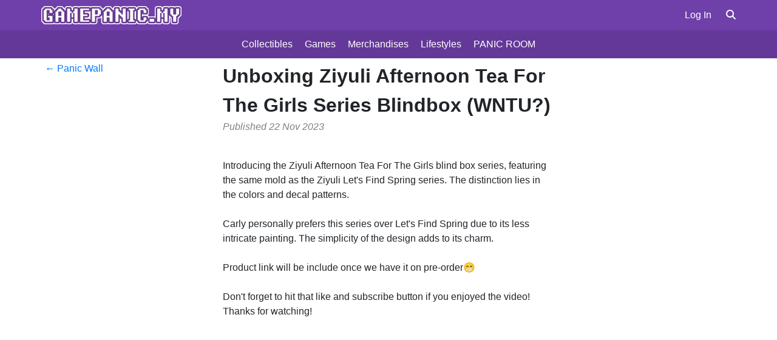

--- FILE ---
content_type: text/html; charset=utf-8
request_url: https://gamepanic.my/walldetails.aspx?u=1110
body_size: 46125
content:


<!DOCTYPE html PUBLIC "-//W3C//DTD XHTML 1.0 Transitional//EN" "http://www.w3.org/TR/xhtml1/DTD/xhtml1-transitional.dtd">

<html xmlns="http://www.w3.org/1999/xhtml">

<head id="Head1"><title>
	Gamepanic - Malaysia&#39;s Ultimate Destination for Quality Games and Consoles
</title>

    <script type="text/javascript" src="http://ajax.googleapis.com/ajax/libs/jquery/1.7/jquery.min.js"></script>
    <meta name="viewport" content="width=device-width, initial-scale=1.0" /><link href="CSS/Main.css?v=1" rel="stylesheet" type="text/css" />
    

    <style type="text/css">

    /*----------------------------------*/
    /*MAIN CONTAINER*/
    /*----------------------------------*/
    #mainContent {
        /*display: flex;
        flex-direction: row;*/ /* Ensures that the dropdown and the data container are side by side */
        /*justify-content: center;*/ /* Aligns items to the start of the container */
        /*width: 90vw;*/ /* Ensures that the container spans the full width of its parent */
        /*max-width: 100%;*/ /* Prevent horizontal scrollbar */
        /*background-color: #FFFFFF;
        padding:0;*//* Full width usage */

        display: flex;
        flex-wrap: wrap;
        margin: 0px auto; /* Counteract box margins for full width */
        justify-content: center; /* Consistent alignment */
        align-items: stretch; /* Boxes fill container vertically */
        box-sizing: border-box; /* Include padding and border */
        width: 90vw; /* 90% viewport width */
        max-width: 100%; /* Prevent horizontal scrollbar */
        padding: 0; /* Full width usage */
        overflow: hidden; /* Handle negative margins */
        margin-top:-10px;
    }

    /*LEFT COLUMN*/
    #leftContainer {
        /*flex: 1;  Takes up 1 portion of the space */
        padding: 10px; /* Adds some spacing */
        flex: 2; 
        display: flex; 
        flex-wrap: wrap;
        flex-direction: column;

        margin-top: -15px; /* Adjust margin to handle the negative space created by padding */
    }

    /*MID COLUMN*/
    #middleContainer {
        /*flex: 1;  Takes up 1 portion of the space */
        padding: 10px; /* Adds some spacing */
        flex: 4; 
        display: flex; 
        flex-wrap: wrap;
        flex-direction: column;

        margin-top: -15px; /* Adjust margin to handle the negative space created by padding */
    }
    
    /*LEFT COLUMN*/
    #rightContainer {
        flex: 2; /* Takes up 5 portions of the space, making it larger than the dropdown */
        display: flex;
        flex-wrap: wrap;
        padding: 10px; /* Adds some spacing */

        /*margin: 5px;  Adjust margin to handle the negative space created by padding */
        /*justify-content: center;*/
        text-align:left;
        background-color: #FFFFFF;
        flex-direction: column;
    }

    /* Responsive Layout */
    @media screen and (max-width: 768px) { /* Adjust max-width as per your mobile breakpoint */
        #mainContent {
            flex-direction: column; /* Switch to column layout for mobile devices */
        }
    
        /* Order the elements */
        #leftContainer {
            order: 1;
        }

        #middleContainer {
            order: 2;
        }

        #rightContainer {
            order: 3;
        }
    }

    /*----------------------------------*/
    /*DIVISION PARAGRAPH/SEPARATOR*/
    /*----------------------------------*/
    .label 
    {
        margin-bottom:20px;
    }

    </style>

<meta property="og:title" content="Unboxing Ziyuli Afternoon Tea For The Girls Series Blindbox (WNTU?)" /><meta property="og:description" content="Introducing the Ziyuli Afternoon Tea For The Girls blind box series, featuring the same mold as the Ziyuli Let&#39;s Find Spring series. The distinction lies in the colors and decal patterns.Carly personally prefers this series over Let&#39;s Find Spring due to its less intricate painting. The simplicity of the design adds to its charm.Product link will be include once we have it on pre-order😁Don&#39;t forget to hit that like and subscribe button if you enjoyed the video! Thanks for watching!" /><meta property="og:image" content="https://img.youtube.com/vi/CJGsHYorlPU/hqdefault.jpg" /><meta property="og:url" content="https://gamepanic.my/walldetails.aspx?u=1110" /><meta property="og:type" content="website" /><meta name="theme-color" content="#6f359a" /><script async="async" src="https://www.googletagmanager.com/gtag/js?id=G-91NJ8S46ZH"></script><script>window.dataLayer = window.dataLayer || []; function gtag(){dataLayer.push(arguments);} gtag('js', new Date()); gtag('config', 'G-91NJ8S46ZH');</script><link href="/WebResource.axd?d=WlijSdEk9Txj1QcxuP4M0Oe4A6RmBNmM-eTVHMMR6p4dkrCy2_TGvhnkZmeo_uMG8xGTibS0iXO8xjQ3BM4oNIZ7_20o26fbvkUkNLC3_eYA8tojRlHrBdw7nXXvPjlH5v1KF-o2Q-tYo2RnSPsBMg2&amp;t=637255802400000000" type="text/css" rel="stylesheet" /><link href="/WebResource.axd?d=1h1xxN3Uhj-8Mi2jvoAVCvUCOp2RzxOydCgvXiQBqPeBdiS-iQgv7NnQPmIX6caX57XwRVTxc7LFNPrtvTFM-gX25iUpvPKrCHEVwIFKxYJ41SGhn5yNoLyjC6PmkRo-FmO49bRYGS7p-bcwqBe6uFwTee3oGwtcisPqQ8z6Lyw1&amp;t=637255802400000000" type="text/css" rel="stylesheet" /><link href="/WebResource.axd?d=UT1Cj7SEzX8U-GEgOjD-q-fBaV_OFvDCjfgKo52JumabRWEJeyFMuvg2cSiywKGvecYo59JSzg5ytPbz49GMpn22lArT5XQFHFoaD_hmqkFpsP30ZZzxOu-E8NOcdoZV6zJfF7rZOk4ntKmp68TUWQ2&amp;t=637255802400000000" type="text/css" rel="stylesheet" /><link href="/WebResource.axd?d=v0ubThKrFxxESMW0dqJ0I7Hm191aVKtMIQ4Ubbbh750JvXTqCiVyxHH2AZnSSZSTudq588E8_FcPNM31RLV64sBQUBY1A3283FV6_Um7uf9Jp2ZNn1c6B52Tz7Hr_skPHYKA5i7KsYgrjrNHkjb0obGTi77SqCjuhHkxF_eFLZI1&amp;t=637255802400000000" type="text/css" rel="stylesheet" /><meta name="description" content="Gamepanic is your ultimate game shop destination for gaming in Penang, Malaysia. Browse our extensive selection of games, including Playstation, PS5, PS4, Nintendo Switch, and XBOX. We also offer game hardware and accessories, such as consoles, controllers, and more. Shop with us today for all your gaming needs!" /></head>
<body>

    <form method="post" action="./walldetails.aspx?u=1110" onsubmit="javascript:return WebForm_OnSubmit();" id="form1">
<div class="aspNetHidden">
<input type="hidden" name="__EVENTTARGET" id="__EVENTTARGET" value="" />
<input type="hidden" name="__EVENTARGUMENT" id="__EVENTARGUMENT" value="" />
<input type="hidden" name="__VIEWSTATE" id="__VIEWSTATE" value="J+vaAA39RjZ0BqkfcYmC1nHNDBL4Sx86NBkf5XDRKeUXJ3uItAamxMIk/buJtDWseYB/1JG0v/[base64]/[base64]/oRrhz4gxV8eemZ0g5p/dYXPkG32BrtxBbJMsSkDVIsiPGdj8geUyGV/ZqyEJy2S/B6SQ2z5mVhHhJz+WD9eZwdh4z6NCncL6YvgtAPZg1LroNopqPqvzQCTEdiBI1qAq7TrVJIWZD2MyDoOfiIiqL/sgTKspv3DvQ7CUG2Rfsv76WoF7MOEBE50NmfmATeGSpVckpEwN2wCXLFziTRql4U2lJbVWYgqWpxigyEQ/Jtr7I97jwno0FR6xH1M+LGpC6A7T7OeznBcZwhJPexA/diKaHsdjLBSIXt2xjLSbnrOPYpsRudMNZWcDPte+b//[base64]/AHIcYwD1Y3xavHewgS2TslMWaNejnm8AiF0gMJKn9wsFnjGAfY91fvffBj7e1HHoRKkpOdzCaJRLbtFUukpNNx7gTdRfOHmWZZHySZGH8ZJsS0ZVnVjovecGAgxE620qG0rNc5Sytg9yzSucBV25JKcCAEoOtnDDNRH2ktBSO4BqHgdxuuetg8ElQzB5m/+3tFdoWWvp/xkZ6q3k3TibFMdxQRPQutZGX8uPhmPpmiKpUMRd8ErPeiaYXCQIaiqcLuPDec+O5alVYVbJ93ezaDnNyjzsPQ9cDryvKWjQSZsQAOlpAh3tvgcCtqKtb7s35QMITH2AYxAXNcOQCwwaVnXmzDaoi/6oKOw+B+9fDFsuvRZcYp7o5tGOJLah1eEZW0PQ658qM5jPKf8caBfez+locd/JJLzETvgryyqK68rIAq/PE2tCfS/RsNK8zw1c2WvVrod6VrAm080mZB32jTY3/hdMDnTRA/Mm5uQ+BYbs+4rTLhUdvR5fYQEmnD+vxLDaScbeIDa+sCrkDQJ/jUyv8wH2ZOLCp9UmX1R4okwM7ZrAfiq0neURscdi8gfCI2hxgx8dGjtzsSjIOV6HESMR4Dq0xeofjBFJmocHa9OP2PYDHjC3KY/OSIhPkEisNcb5byT7dqTcGXJ7Rb12h5UtKBtSadK1ciCPbNX+m2LClHI3zx5OZZyKXl9mgirbEyVxfwpota/QUeiB+wTsjr8dSg1HjM/MhMyRP7nejLlLM0W2uHeKC9chNRrC5pX9JPYZhZz9tDhHbsSjS/qsW7kvYYxFe6a9O3PDtWINjLTw9ObN27VoEs6+Q4IBhWUPQOEx5TktxZLgAoYWY+1FooaeyLhaI1WBM6O4TXtiAqdSzJ5rK6xPhTyukrTTZdzAxehI9yc5XXIKUbCHyTYyV+4Crr/65HYCyN/Qs5zXdUVo+xUUB32zWT6MlfUROUWtLujiGnGwvfo6bOerHODSWUEzyLZ4zcac6nBGHgO4+/4EwVCxTMJU9kTmV0cDO3GpfWhOdx0dgcBxOOKjF8QG4nwauEg/gWCNNKF94xTz1gDiE+AM7mF/k8QMKVt8kwJGBVuUiAGW2XzdsQvkZUXeIcf4CQBKO3QKr2QEXV/F9SNG0ZpClEk1+NnzTi25RfC1KJW2jMo51LUujW5tEHHfl03IiuAKWsaI5Dkj7Cej9mToMt+2WaIsvgeqxvscFiv4Cg86zeAC3eY8Foz27ZYBWTKjsuEY8FJSQncI4j1rLkWlGV8eEgGkwyeTFhCdICIu6RUg8RoVcdYbE+4KtBQWvByn2vRYUDZnSX/fpOInN3cntDgk5lRG5hdY+mULMkYW+zR0glonYtro5RvAsFp0E3eKa9wxPWKf8HYk1jaj9Pa8uUJwgAffPVwKvPKM/wwrAkgIj+2VEDaaBwWrIoOWwBogmGc2BXCo17AX0CnnxcUKYXKzrzf0C7ykwBfDPfkzrUosmhO0BBvsCAhaRmBiy/RFumvDu1lA/iVMvf26+vCNoBQl/EbzbhXlq/+lJECLESayKmV+jNGW30b7Y129tK9dck3zP4g3iLUnTmJ0hG8aFNZxr622l0QI6FBBddOsmmcubNxo9BCsZVkHQTPdjAWgNqjz0LlzmsDWO7vtm/F5+JpHE/69s9WZHTEBO+HRZISjsMEfJ5NzLwaRoewcEfvj5DCFKuLLwISrxfBBS17lguEOUX3S1l6QqYpMOrl3kd6RfEefdVLGGp8AXnQDBVh6rOOkVOnWlSoq5rcJou3IHJGo4Oa9Z+OQu8UJMG1gxADOMxEU9yM8NNd1uRU8Q5OUoBhacFr4p2BD7oM/7jxNa6rpKjmIIwRMVf1Ni4h9vPy11AMO080fa3xCTWFvNMTrfYa9jJ4vaZEu2Kv3dl5d71cD83swazdSA06mYA1H9iaQm1okHsAvr0zVh1JPLHh85pCkGbAUPU5RyvMyaZZgCKe7Plu0pNBHDRSLvfEUgQFxF0zgrUsVoyTwlCQFJ06A06Yuuw9IQk/L3AfPyOCxvPewmJFhcQLEJgvK9SrsnXQUZglsmxxadXXwW/sm+2APaQ2kwM3l5ksAT5D9dJQKSEKw5iMq+4suJAdZr2oxPuQx2ol9edBIuDyyi/WfqOCYgtpCPUpBzaWsEHzPUYmpBR/s6Q8Vo3s1/Ut5oyjoeycWdy3569MBgeQjs3dg2m5gN7h7Kv7rhBV6FTZRrINB7IbrRDl6KChO9XAl5b8I3Q91gTwZLE4tKVoDkSkgXkx20HJO4aEtaYBNDWxj99M1ovlx/IEI9Q5jjDTjn5x+RN/IgCmoSNxjueoLcVqmdzx5tGUDt37au0iduKyjVnFtdNbQ/yx9sSbR5gRSC/[base64]//v1KqpQ9XsiOqkgG0GlQLBzfIp1NuUakyECtbCe9YrIOFthT1CrAomke6ralMu/C+YXooyJUutmptUZ0tqAJxUWOtSuKZhSFRDowzkWwxyEJ90ROW2ymih7DikkaJKy/Bi2itabff6RVvy66ZLhHt37ibnBQ6d0cAriEjgOQ+G0CBfsEUf0qvsKBxM=" />
</div>

<script type="text/javascript">
//<![CDATA[
var theForm = document.forms['form1'];
if (!theForm) {
    theForm = document.form1;
}
function __doPostBack(eventTarget, eventArgument) {
    if (!theForm.onsubmit || (theForm.onsubmit() != false)) {
        theForm.__EVENTTARGET.value = eventTarget;
        theForm.__EVENTARGUMENT.value = eventArgument;
        theForm.submit();
    }
}
//]]>
</script>


<script src="/WebResource.axd?d=pynGkmcFUV13He1Qd6_TZAWhnrhPH8iD8sieR6XjemVtL6Pk8wHl8gH5lJspZjFozknZfLSOkuej78Mt6kq-Nw2&amp;t=638942498805310136" type="text/javascript"></script>


<script src="/ScriptResource.axd?d=D9drwtSJ4hBA6O8UhT6CQhEmyA0eUoLP-DYolxytZnvUsQCEUApMOJPDfSM3Vo319CZvlVKTcUhf4wvqnv8Kr7sRRlBiTCc3QFnLbCZQL93etAYHQdxI3IxzOD1ozGTAKOR4FErEnT3-B1fCUyurihj5aEsqgueSQEWlJlwfzSo1&amp;t=32e5dfca" type="text/javascript"></script>
<script type="text/javascript">
//<![CDATA[
if (typeof(Sys) === 'undefined') throw new Error('ASP.NET Ajax client-side framework failed to load.');
//]]>
</script>

<script src="/ScriptResource.axd?d=JnUc-DEDOM5KzzVKtsL1te5waleNPLP3eYrhC6G-cnqAeL2qP357-gjRR_YUksTfzUKnyru7rvW0I2-HJ2ICCqf7X0erFLYDc8Uxk46UbTptN2eHrlqsqyvliuRQS04OxgPlXyKn19gF-tSR17n0ScUZEP68LLpKEfxJ3V7sx_PNWmKm9CGNFIFCH1FoaSJV0&amp;t=32e5dfca" type="text/javascript"></script>
<script src="/ScriptResource.axd?d=pVdHczR8HTv0TYtXLibFoAl16GTAIqfnRdx3-SzOI9zaYQWweAZt59Iu4TYGO9S73djNTtrpkwr6Mq8omanRhWwwhsXgubmrSuAyqbh1HKQDvoa5-R32HoG8sQX1r9_9Vkb7-Fs3Mby47mI7oQTxvg2&amp;t=7d5986a" type="text/javascript"></script>
<script src="/ScriptResource.axd?d=-qISl4-OkT-7X02E4Fisr1vk-XRMo-jWN4M2gx9wBlxWOazSOwjbWUNBiZKkY6jSZN_6CXE-DNH99SMLAIxCTuYzzhQ0rGFsIB0_Dj6Kig3i-GQbsoZGzZ7HtktOKli50&amp;t=7d5986a" type="text/javascript"></script>
<script src="/ScriptResource.axd?d=LpGQnoKUSgO3ODsBUs8GfRsII5AtweisDuM10m8APCRgXtYPtkRvHc-O6aTKCuGtYGb9NNy5HCh2XniSGpeWeGFJn0qlIrPMPcbwKbHCniESqV4WgPcNbXwU4uI29WYL0&amp;t=7d5986a" type="text/javascript"></script>
<script src="/ScriptResource.axd?d=iC2sD0Al8A6ZX4AVmUco0eSw1qGzP5kXwzPvVkGpfX1VXZH5cA1dH5Ac7fBbWZrvIqwHzTl5dLKSvG86je8vyQ8XG_5pdIV8Ec8rz0tNVtDGvemaYxfbbJlcmbwde0Hj0&amp;t=7d5986a" type="text/javascript"></script>
<script src="/ScriptResource.axd?d=q85rlLsZEVu9loex9kzISG7zJApbnwC-9sZDvPKA1Iws9EW8d5jPR3RLXbOqsOgrZVOWl_hbwzDbRSg-7-qffYIcWDafbbLRCE3jNpDOCZPRDHbqYhj8lh4bDqRJvUxf0&amp;t=7d5986a" type="text/javascript"></script>
<script src="/ScriptResource.axd?d=VXG5HWKmJ5VfT6XbkUxKRkR-cGs5pzr-FnlMZvebAUSnEc6pkqMZkSkEeLd36Ej-aun9Ss2nEngjKhLb2An13mVVBqE3-3bzfkoNhdst4qgjW_6k08X1dBpjy1D3fxsu0&amp;t=7d5986a" type="text/javascript"></script>
<script src="/ScriptResource.axd?d=tTaV_J7Ivy_ONs7dLDmMvGj8fdn0Gc7elHuA3KZD4yFtLh5NcAfNXUZYWrvUqtz-lXjGZB3w8zolqlmOULT_yPyvP42D8buIOHDdTF0tLbGXGB7oZvfylMzTbxxPKsMqbTehmQP24wtZyklphl8HvQ2&amp;t=7d5986a" type="text/javascript"></script>
<script type="text/javascript">
//<![CDATA[
function WebForm_OnSubmit() {
null;null;
return true;
}
//]]>
</script>

<div class="aspNetHidden">

	<input type="hidden" name="__VIEWSTATEGENERATOR" id="__VIEWSTATEGENERATOR" value="3167E3A1" />
	<input type="hidden" name="__EVENTVALIDATION" id="__EVENTVALIDATION" value="qd4FfQOaNOIawRtBcAqMtws0MqiIZuieT8QsGlEyh2062CLYyI99qKF+MOaaBJSrTUcov3t/dO5nXVCY/JoiX2c9cXY27RQ8I3dv9xWhCGZbw3zWvpAaBkI43evDjxsZ1BC7k1rfN+NFrAizSReJwH7Oa5W7yQ9PuWdQ1bfiy6QeEXxoOIdhuQg9C2WQAtjz/iIwOQe9UvKOYp9wpiW2DA==" />
</div>
    <script type="text/javascript">
//<![CDATA[
Sys.WebForms.PageRequestManager._initialize('ScriptManager1', 'form1', ['tupdPhoto','updPhoto','tupdMainTable','updMainTable','tupdComment','updComment'], [], [], 90, '');
//]]>
</script>

    



<!-- Bootstrap CSS -->
<link href="https://stackpath.bootstrapcdn.com/bootstrap/4.5.2/css/bootstrap.min.css" rel="stylesheet" />

<!-- jQuery and Bootstrap JS -->
<script src="https://ajax.googleapis.com/ajax/libs/jquery/3.5.1/jquery.min.js"></script>
<script src="https://stackpath.bootstrapcdn.com/bootstrap/4.5.2/js/bootstrap.min.js"></script>


<link rel="stylesheet" href="https://cdnjs.cloudflare.com/ajax/libs/font-awesome/6.7.2/css/all.min.css">


<style>
    /*----------------------------------*/
    /*TOP HEADER HEADER*/
    /*----------------------------------*/
    .header {
        display: flex;
        justify-content: space-between;
        align-items: center;
        padding: 10px;
        background-color: #fff;
        color: #333;
        border-bottom: 0px solid #ccc;
        width: 91%; /* Use 100% for full-width and responsiveness */
        margin: 0 auto; /* Center the header horizontally */
        /*margin-bottom:0px;*/
        background-color: #6F3FAA;/* #1a1a1a;  dark background like Bloomberg */
        
    }

    .navigation a {
        margin-left: 20px;
        color: white; /*#333;*/
        text-decoration: none;
        /*margin: 10px 10px;*/
    }

    .navigation a:hover {
        /*text-decoration: underline;*/
    }

    .logo img {
        max-width: 100%; /* Ensure logo is not wider than its container */
        height: auto; /* Maintain aspect ratio */
        max-height: 30px; /* Limit the logo's height to make it viewer-friendly */
        margin-top:-0px
    }

    /* Responsive adjusments */
    @media (max-width: 768px) {
        .header {
            flex-direction: column;
            padding: 10px 0px;
            width: 100%; /* Use 100% for full-width and responsiveness */
            /*font-size:smaller;*/
        }

        .navigation {
            border-top: 0px solid #999; /* Add a solid line to separate the header */
            margin-top:15px;
            margin-bottom:-20px;
            width: 100%;
            display: flex;
            flex-direction: row;
            align-content:center;
            justify-content: center;
            padding:5px 0px;
            /*align-items: center;*/
        }

        .navigation a {
            /*margin: 10px 10px;*/
              margin-right: 12px;
        }

        .logo img {
            max-height: 30px; /* Smaller logo for mobile devices */
            margin-bottom:-5px
        }
    }

     /*----------------------------------*/
    /* SUBHEADER / SUBMENU */
     /*----------------------------------*/
    .subheader {
        background-color: #643899; /*#7641B5;/* #1a1a1a;  dark background like Bloomberg */
        padding: 5px 0;
        display: flex;
        justify-content: center; /* center menu items */
        gap: 20px; /* space between links */
        margin-top:0px;
        margin-bottom:0px;
        /*border:1px solid #6F3FAA;
        border-right:0px;
        border-left:0px;
        border-color:#6F3FAA;*/
    }

    .subheader a {
        color: white;
        text-decoration: none;
        font-weight: 500;
        padding: 6px 10px;
        transition: background-color 0.3s ease;
    }

    .subheader a:hover {
        background-color: #C9B3E5   ; /* hover effect */
        border-radius: 4px;
    }

    .subheader a.active {
      color: #A679D3; /* stays lighter when active */
      font-weight: bold; /* optional */
    }

    /* Responsive adjusments */
    @media (max-width: 768px) {
        /*.subheader {*/
            /*background-color: #1a1a1a; 
            padding: 5px 0;
            display: flex;
            justify-content: center;  center menu items */
            /*gap: 10px;*/ /* space between links */
            /*font-size:smaller;*/
            /*margin-top:0px;
        }*/
        /*
        .subheader a {
            color: white;
            text-decoration: none;
            font-weight: 500;
            padding: 8px 12px;
            transition: background-color 0.3s ease;
        }

        .subheader a:hover {
            background-color: #333; 
            border-radius: 4px;
        }*/
    }


    /*----------------------------------*/
    /*BUTTON AND TEXT INPUT*/
    /*----------------------------------*/
    input[type="text"], .button {
        width: 100%; /* Makes the input and button fill their container */
        padding: 15px; /* Adds some padding inside the input and button for touch-friendliness */
        margin: 10px 0; /* Adds some space between the input and button */
        border: 1px solid #ccc; /* Adds a subtle border */
        border-radius: 5px; /* Rounds the corners for a smoother look */
    }

    .button {
        background-color: #007bff; /* A pleasant blue background for the button */
        color: white; /* White text for the button */
        font-size: 16px; /* Ensures the text is easily readable */
        border: none; /* Removes the border for a button-like appearance */
        cursor: pointer; /* Changes the cursor to indicate it's clickable */
        width:100%;
    }

    .button:hover {
        background-color: #0056b3; /* Darkens the button on hover for visual feedback */
    }

    /* Responsive adjustments */
    @media (min-width: 768px) {
        input[type="text"], .button {
            /*max-width: 400px;  Limits the maximum width on larger screens */
            display: block; /* Ensures the input and button are block-level for max-width to take effect */
            margin: 10px auto; /* Centers the input and button horizontally */
        }
    }

    /*----------------------------------*/
    /*TEXTBOX*/
    /*----------------------------------*/
    .textbox {
        width: 100%; /* Makes the input and button fill their container */
        padding: 15px; /* Adds some padding inside the input and button for touch-friendliness */
        margin: 10px 0; /* Adds some space between the input and button */
        border: 1px solid #ccc; /* Adds a subtle border */
        border-radius: 5px; /* Rounds the corners for a smoother look */
    }

    /*----------------------------------*/
    /*CHECKBOX*/
    /*----------------------------------*/
    input[type="checkbox"] {
        /*width: 25px;  Adjust the width as needed */
        /*height: 25px;  Adjust the height as needed */
        transform: scale(1.5); /* Adjust the scale to make the checkbox bigger */
        /*margin-right: 10px;*/ /* Add a 5px margin to the right of the checkbox */
        margin: 8px; /* Add a 5px margin to the right of the checkbox */

    }

    input[type="radio"] {
        /*width: 25px;  Adjust the width as needed */
        /*height: 25px;  Adjust the height as needed */
        transform: scale(1.5); /* Adjust the scale to make the checkbox bigger */
        /*margin-right: 10px;*/ /* Add a 5px margin to the right of the checkbox */
        margin: 8px; /* Add a 5px margin to the right of the checkbox */

    }

    /*----------------------------------*/
    /*PROGRESS BAR*/
    /*----------------------------------*/
    .UpdateProgress {
        width: 300px; 
        background-color: #99CC00; 
        text-align:left;
        font-size: x-large;
        color:white;
        font-weight:bold;
    }

    /*----------------------------------*/
    /*GIF LOADING*/
    /*----------------------------------*/

    #loading {
    position: fixed;
    top: 0;
    left: 0;
    width: 100%;
    height: 100%;
    background-color: rgba(255, 255, 255, 0.5);
    z-index: 1000;
    display: none; /* Hidden by default */
    text-align: center;
    }

    #loading img {
    position: relative;
    top: 50%;
    transform: translateY(-50%);
    width: 5%; /* Set the width to 10% of the parent */
    height: auto; /* Maintain aspect ratio */
    max-width: 128px; /* Example maximum size */
    max-height: auto; /* Maintain aspect ratio based on max-width */

    }

    /* For mobile screens */
    @media (max-width: 768px) {

        #loading img {
        width: 15%; /* Set the width to 10% of the parent */
        }

    }

    /*----------------------------------*/
    /*NOTIFICATION BADGE*/
    /*----------------------------------*/
    #notificationContainer {
        position: relative;
        display: inline-block;
    }

    #notificationBadge {
        position: absolute;
        top: -5px;
        right: -10px;
        background-color: red;
        color: white;
        border-radius: 50%;
        font-size: 8pt;
        padding: 0px 5px;
        display: none; /* Hidden by default */
    }

    /*----------------------------------*/
    /* smart sticky behavior */
    /*----------------------------------*/
    :root { --header-total-height: 0px; }

    .site-header {
      position: fixed;
      top: 0; left: 0; right: 0;
      transform: translateY(0);
      transition: transform 200ms ease, box-shadow 200ms ease;
      z-index: 1000;
      /* Make sure the area is opaque so the page under it doesn't show through */
      background: #fff;
      will-change: transform;
      background-color: #6F3FAA;/* #1a1a1a;  dark background like Bloomberg */
    }

    /* Keep your header/subheader colors; the wrapper is white so subheader’s purple still shows */
    .site-header.scrolled {
      box-shadow: 0 4px 10px rgba(0,0,0,.08);
    }

    /* Slide up the whole header wrapper by its exact height */
    .site-header.hide {
      transform: translateY(calc(-1 * var(--header-total-height)));
    }

    /* Spacer height gets set dynamically */
    .header-spacer {
      height: var(--header-total-height);
      margin-bottom: 20px; /* extra space below the header */
    }


    /* ============================= */
    /* HAMBURGER + MOBILE SUBHEADER  */
    /* ============================= */

    /* Base hamburger (hidden on desktop) */
    .hamburger {
      display: none;
      width: 20px;
      height: 20px;
      padding: 0;
      margin-left: 12px;
      border: 0;
      background: transparent;
      cursor: pointer;
      position: relative;
      margin-right: auto; /* forces it all the way left */
      border: none !important;   /* kill any border */
      outline: none !important;  /* kill focus ring */
      box-shadow: none !important; /* some browsers use this */
    }

    .hamburger:focus,
    .hamburger:active {
      border: none !important;
      outline: none !important;
      box-shadow: none !important;
    }

    .hamburger span {
      display: block;
      height: 2px;
      margin: 3px 0;
      background: #fff;
      border-radius: 2px;
      transition: transform .25s ease, opacity .2s ease;
      width:100%;
    }

    /* Animate to X when active */
    .hamburger.is-active span:nth-child(1) { transform: translateY(5px) rotate(45deg); }
    .hamburger.is-active span:nth-child(2) { opacity: 0; }
    .hamburger.is-active span:nth-child(3) { transform: translateY(-5px) rotate(-45deg); }

    @media (max-width: 768px) {
      /* Show the hamburger on mobile */
      .hamburger { 
          display: inline-block; 
           position: absolute;
           left: 12px;                  /* matches your current margin-left */
           top: 12px;
           /*transform: translateY(-50%);*/ /* vertical centering */
           margin: 0;                   /* override previous margin */
      }

      /* Turn subheader into a collapsible panel (pushes layout) */
      .subheader {
        display: block;           /* stack items */
        padding: 8px 12px;
        gap: 0;
        max-height: 0;            /* collapsed */
        overflow: hidden;
        opacity: 0;
        transition: max-height 0.3s ease, opacity 0.3s ease;
            /*background-color: #1a1a1a; 
            padding: 5px 0;
            display: flex;
            justify-content: center;  center menu items */
        gap: 10px; /* space between links */
            /*font-size:smaller;*/
        margin-top:0px;


      }
      .subheader.is-open {
        max-height: 1080px;        /* enough to show all items; adjust if needed */
        opacity: 1;
        margin-top:10px;
      }
      .subheader a {
        display: block;
        padding: 10px 6px;
        border-radius: 6px;
        border:0px;
      }
      .subheader a + a { margin-top: 4px; }

      /* Keep header full width on mobile so things align edge-to-edge */
      .header { width: 100%; }
    }



</style>

<script>

</script>

<script type="text/javascript">
    //---------------------------------------------------------------------
    //GET THE NOTIIFCATION BADGE
    //---------------------------------------------------------------------
    $(document).ready(function () {
        // Call fetchNotificationCount when the document is ready
        fetchNotificationCount();

        // Set an interval to periodically fetch notifications every 5 seconds
        //setInterval(fetchNotificationCount, 5000);
    });

    function fetchNotificationCount() {
        // Get the user ID from the hidden field
        const userId = document.getElementById('hdfUserID').value;

        // Make an AJAX call to fetch the notification count
        $.ajax({
            url: '/Default.aspx/GetNotificationCount', // URL to the WebMethod
            method: 'POST', // Use POST for WebMethods
            contentType: 'application/json; charset=utf-8', // Required for WebMethod calls
            dataType: 'json', // Expect JSON response
            data: JSON.stringify({ userId: userId }), // Pass the user ID as a parameter
            success: function (data) {
                // Update the notification badge with the count
                updateNotificationBadge(data.d); // `data.d` contains the returned value from the server
            },
            error: function (err) {
                console.error('Error fetching notifications:', err.responseText);
            }
        });
    }

    function updateNotificationBadge(count) {
        // Get the badge element
        const badge = document.getElementById('notificationBadge');

        if (count > 0) {
            // Show the badge and set the count
            badge.style.display = 'block';
            badge.textContent = count;
        } else {
            // Hide the badge if count is 0
            badge.style.display = 'none';
        }
    }

    /*Persistent active link version */
    document.addEventListener("DOMContentLoaded", function () {
        const links = document.querySelectorAll(".subheader a");
        const currentUrl = window.location.href;

        links.forEach(link => {
            // Match based on full href or partial path
            //if (link.href === currentUrl || currentUrl.includes(link.getAttribute("href"))) {
            //    link.classList.add("active");
            //}

            // Exact match with full URL (including query parameters)
            if (link.href === currentUrl) {
                link.classList.add("active");
            }

        });
    });

    /*"SMART" header: hide when scrolling down, reappear when you scroll up a bit.*/
    (function () {
        function initSmartHeader() {
            const shell = document.getElementById('siteHeader');
            if (!shell) return; // safety

            // TIP: remove the negative margin so height math is clean
            try { document.querySelector('.header').style.marginBottom = '0'; } catch (e) { }

            const spacer = document.getElementById('headerSpacer');

            function setHeights() {
                // Measure the wrapper itself (includes header + subheader paddings/borders)
                const total = shell.getBoundingClientRect().height;
                shell.style.setProperty('--header-total-height', total + 'px');
                if (spacer) spacer.style.height = total + 'px';
            }

            setHeights();
            window.addEventListener('load', setHeights);
            window.addEventListener('resize', setHeights);

            let lastY = window.scrollY || 0;
            const tolerance = 4;    // ignore tiny jitter
            const showAfterUp = 2;   // og:12 how much upward scroll to reveal
            const minHideY = 80;  // og: 80 don’t hide until passed this Y

            window.addEventListener('scroll', function () {
                const y = window.scrollY || 0;
                const dy = y - lastY;

                // Add a subtle shadow once we’re off the top
                if (y > 2) shell.classList.add('scrolled'); else shell.classList.remove('scrolled');

                if (Math.abs(dy) <= tolerance) { lastY = y; return; }

                if (dy > 0) {
                    // scrolling down
                    if (y > minHideY) shell.classList.add('hide');
                } else {
                    // scrolling up
                    if (shell.classList.contains('hide') && (lastY - y) > showAfterUp) {
                        shell.classList.remove('hide');
                    }
                    if (y < 10) shell.classList.remove('hide'); // always show near top
                }

                lastY = y;
            }, { passive: true });
        }

        // Ensure DOM is ready before running
        if (document.readyState === 'loading') {
            document.addEventListener('DOMContentLoaded', initSmartHeader);
        } else {
            initSmartHeader();
        }

        // (Optional) If you use UpdatePanel, re-init after async postbacks
        if (window.Sys && Sys.WebForms && Sys.WebForms.PageRequestManager) {
            Sys.WebForms.PageRequestManager.getInstance().add_endRequest(initSmartHeader);
        }
    })();

    //---------------------------------------------------------------------
    // HAMBURGER TOGGLE + KEEP HEADER SPACE IN SYNC WITH HEIGHT CHANGE
    //---------------------------------------------------------------------

    (function () {
        function recalcHeaderSpacer() {
            var shell = document.getElementById('siteHeader');
            var spacer = document.getElementById('headerSpacer');
            if (!shell || !spacer) return;
            var total = shell.getBoundingClientRect().height;
            shell.style.setProperty('--header-total-height', total + 'px');
            spacer.style.height = total + 'px';
        }

        function initHamburger() {
            var btn = document.getElementById('hamburger');
            var panel = document.getElementById('subheader');
            if (!btn || !panel) return;

            function openPanel() {
                btn.classList.add('is-active');
                panel.classList.add('is-open');
                btn.setAttribute('aria-expanded', 'true');
                recalcHeaderSpacer();
            }
            function closePanel() {
                btn.classList.remove('is-active');
                panel.classList.remove('is-open');
                btn.setAttribute('aria-expanded', 'false');
                //recalcHeaderSpacer();
            }
            function togglePanel() {
                panel.classList.contains('is-open') ? closePanel() : openPanel();
            }

            btn.addEventListener('click', togglePanel);

            // Close when a menu link is clicked
            panel.addEventListener('click', function (e) {
                var a = e.target.closest('a');
                if (a) closePanel();
            });

            // Close on outside click
            document.addEventListener('click', function (e) {
                if (!panel.contains(e.target) && !btn.contains(e.target)) {
                    closePanel();
                }
            });

            // Close on ESC
            document.addEventListener('keydown', function (e) {
                if (e.key === 'Escape') closePanel();
            });

            // Recalc after images/fonts load and on resize
            window.addEventListener('load', recalcHeaderSpacer);
            window.addEventListener('resize', recalcHeaderSpacer);
        }

        // Ensure DOM ready
        if (document.readyState === 'loading') {
            document.addEventListener('DOMContentLoaded', initHamburger);
        } else {
            initHamburger();
        }

        // Re-init after UpdatePanel async postbacks (WebForms)
        if (window.Sys && Sys.WebForms && Sys.WebForms.PageRequestManager) {
            Sys.WebForms.PageRequestManager.getInstance().add_endRequest(function () {
                initHamburger();
                setTimeout(function () { // allow DOM to settle
                    var p = document.getElementById('subheader');
                    if (p) p.classList.remove('is-open');
                    var b = document.getElementById('hamburger');
                    if (b) b.classList.remove('is-active');
                    recalcHeaderSpacer();
                }, 0);
            });
        }
    })();
</script>



<script type="text/javascript" src="/Scripts/Custom/loading.js?v=16"></script>

<!-- Loading gif -->
<div id="loading" style="display: none;">
    <img src="/image/icon/loading.gif" alt="Loading..." />
</div>


<!-- SEARCH MODAL -->
<div id="searchModal" class="modal fade" tabindex="-1" role="dialog">
    <div class="modal-dialog" role="document">
    <div class="modal-content">
        <div class="modal-header">
        <h5 class="modal-title">What are you looking for Paniac?</h5>
        <button type="button" class="close" data-dismiss="modal" aria-label="Close">
            <span aria-hidden="true">&times;</span>
        </button>
        </div>
        <div class="modal-body">
            <div>
            <input name="Header2$Header$txtSearch" type="text" id="Header2_Header_txtSearch" />
            </div>
            <div>
            <input type="submit" name="Header2$Header$btnSearch" value="Search" id="Header2_Header_btnSearch" class="button" />
            </div>
        </div>
    </div>
    </div>
</div>

<!-- HEADER WRAPPER (add this) -->
<div id="siteHeader" class="site-header">

<!-- HEADER MENU -->
<header class="header">

    <div class="logo">

        <!-- Hamburger (mobile only) -->
        <button id="hamburger"
                class="hamburger"
                aria-label="Open menu"
                aria-controls="subheader"
                aria-expanded="false"
                type="button">
          <span></span><span></span><span></span>
        </button>

        <a id="Header2_Header_hypLogo" href="index.aspx"><img id="Header2_Header_imgIcon" src="image/icon/gamepanic.png?v=1.0" /></a>
    </div>

    <nav class="navigation">

        
        
        

        <!-- I WANT THE NOTIFICATION BADGE TO BE HERE -->
        

        
        <a id="Header2_Header_hypLogin" href="login.aspx">Log In</a>
        

        <!-- Search Icon -->
        <a href="#searchModal" role="button" data-toggle="modal">
            <!--<i class="fa fa-search">Search</i>  Assuming you are using FontAwesome for icons -->
            <!-- Assuming you are using FontAwesome for icons -->
            
            <i class="fa-solid fa-magnifying-glass" ></i>
        </a>
    </nav>
    
</header>

<nav class="subheader" id="subheader">

    <a href="/default.aspx?intSale=0&intPointmultiplier=0&is_bib=0&strPlatform=Figures%20%26%20Collectibles&strCompany=%25&strCategory1=%25&strCategory2=%25&strSeries=%25&strAvailable=available&strPreorder=preorder&strSoldout=soldout&strPreorderClosed=preorderclosed&strPreorderSoldout=preordersoldout&strDiscontinued=-&s=%25&lp=0&hp=999999">Collectibles</a>
    <a href="/default.aspx?intSale=0&intPointmultiplier=0&is_bib=0&strPlatform=Games%20%26%20Accessories&strCompany=%25&strCategory1=%25&strCategory2=%25&strSeries=%25&strAvailable=available&strPreorder=preorder&strSoldout=soldout&strPreorderClosed=preorderclosed&strPreorderSoldout=preordersoldout&strDiscontinued=-&s=%25&lp=0&hp=999999">Games</a>
    <a href="/default.aspx?intSale=0&intPointmultiplier=0&is_bib=0&strPlatform=Lifestyles%20%26%20Merchandises&strCompany=%25&strCategory1=Merchandise&strCategory2=%25&strSeries=%25&strAvailable=available&strPreorder=preorder&strSoldout=soldout&strPreorderClosed=preorderclosed&strPreorderSoldout=preordersoldout&strDiscontinued=-&s=%25&lp=0&hp=999999">Merchandises</a>
    <a href="/default.aspx?intSale=0&intPointmultiplier=0&is_bib=0&strPlatform=Lifestyles%20%26%20Merchandises&strCompany=%25&strCategory1=%25&strCategory2=%25&strSeries=%25&strAvailable=available&strPreorder=preorder&strSoldout=soldout&strPreorderClosed=preorderclosed&strPreorderSoldout=preordersoldout&strDiscontinued=-&s=%25&lp=0&hp=999999">Lifestyles</a>
    <a href="/panicroom.aspx">PANIC ROOM</a>



</nav>

</div>

<!-- Spacer prevents layout jump when header is fixed -->
<div id="headerSpacer" class="header-spacer"></div>

<input type="hidden" name="Header2$Header$hdfShowPublishedOnly" id="hdfShowPublishedOnly" value="1" />
<input type="hidden" name="Header2$Header$hdfUserID" id="hdfUserID" value="0" />





















    <div id="mainContent">
        <div id="leftContainer" >
            <a href="panicwall.aspx">← Panic Wall</a>
        </div>
        <div id="middleContainer" >
            <span id="lblTitle" style="font-size:XX-Large;font-weight:bold;">Unboxing Ziyuli Afternoon Tea For The Girls Series Blindbox (WNTU?)</span>
            <div class="label"><span style="color: Gray; font-style: italic"><span id="lblCreated_Date">Published 22 Nov 2023</span></span></div>

            <div class="label">
            <img id="imgPhotoFull" class="photoframe" style="width:100%;" />
            
            </div>

            <div class="label"><span id="lblDescription"><div>Introducing the Ziyuli Afternoon Tea For The Girls blind box series, featuring the same mold as the Ziyuli Let's Find Spring series. The distinction lies in the colors and decal patterns.</div><div><br></div><div>Carly personally prefers this series over Let's Find Spring due to its less intricate painting. The simplicity of the design adds to its charm.</div><div><br></div><div>Product link will be include once we have it on pre-order😁</div><div><br></div><div>Don't forget to hit that like and subscribe button if you enjoyed the video! Thanks for watching!</div><div><br></div></span></div>

            <div style="width:100%;">
                <span id="lblYoutube"><div style="position:relative;width:100%;height:0;padding-bottom:56.25%;"><iframe style="position:absolute;top:0; left:0; width:100%; height:100%;" src="https://www.youtube.com/embed/CJGsHYorlPU"frameborder="0" allowfullscreen></iframe></div></span>
            </div>

            <div id="updPhoto">
	

                    
                
</div>

           <div class="label"><span id="lblFooter"><br>Find us at:<br>🌐Website 👉🏻 https://www.ToyPanic.com<br>ⓕFacebook 👉🏻 https://www.facebook.com/Gamepanic.My<br>📸Instagram 👉🏻 https://www.instagram.com/gamepanicstore<br>🎬Youtube 👉🏻 https://www.youtube.com/@toypanicxgamepanic<br>✆Whatsapp 👉🏻 https://tinyurl.com/7umz374a<br>🎥TikTok 👉🏻 https://www.tiktok.com/@toypanic.com<br>💬Telegram 👉🏻 https://t.me/toypanic<br>𝕏 👉🏻 https://x.com/ToypanicMsia<br>📕XiaoHongShu 👉🏻 https://tinyurl.com/4mtzcwxp</span></div>
            
        <div id="updMainTable">
	
                <table id="mainTable" border="0" cellpadding="0" cellspacing="0" width="100%">
		<tr>
			<td>
                            
                            <table width="100%" border="0" style="border: 0px solid gray; border-collapse: collapse; background-color: white" class="shadowbox" cellpadding="5" cellspacing="5">

                                <tr>
                                    <td>

                                        

                                        
                                        
                                    </td>
                                </tr>
                                <tr>
                                    <td>

                                        <div id="updComment">
				

                                                <span style="font-weight: bold">
                                                    <span id="lblTotalComment">Comment (0)</span></span>

                                                <a id="lbtnLogin" href="javascript:__doPostBack(&#39;lbtnLogin&#39;,&#39;&#39;)">Login to comment</a>

                                                <div id="pnlComment" onkeypress="javascript:return WebForm_FireDefaultButton(event, &#39;btnComment&#39;)">
					
                                                

                                                
                                                
				</div>
                                                

                                                <div>

				</div>
                                            
			</div>

                                    </td>
                                </tr>

                            </table>
                        </td>
		</tr>
	</table>
	
            
</div>
        </div>
        <div id="rightContainer">
        </div>
    </div>


    
    <div id="pnlUpdateProgressHeader">
	
        <div id="UpdateProgress4" style="display:none;">
		
                <span class="UpdateProgress">Loading...</span>
            
	</div>
    
</div>

    

    
    <div id="pnlUpdateProgressGallery">
	
        <div id="UpdateProgress1" style="display:none;">
		
                <span class="UpdateProgress">Loading...</span>
            
	</div>
    
</div>

    

    
    <div id="pnlUpdateProgressComment">
	
        <div id="UpdateProgress2" style="display:none;">
		
                <span class="UpdateProgress">Loading...</span>
            
	</div>
    
</div>

    



<script type="text/javascript">
//<![CDATA[
Sys.Application.add_init(function() {
    $create(Sys.UI._UpdateProgress, {"associatedUpdatePanelId":"updMainTable","displayAfter":500,"dynamicLayout":true}, null, null, $get("UpdateProgress4"));
});
Sys.Application.add_init(function() {
    $create(Sys.Extended.UI.AlwaysVisibleControlBehavior, {"id":"AlwaysVisibleControlExtender4"}, null, null, $get("pnlUpdateProgressHeader"));
});
Sys.Application.add_init(function() {
    $create(Sys.UI._UpdateProgress, {"associatedUpdatePanelId":"updPhoto","displayAfter":500,"dynamicLayout":true}, null, null, $get("UpdateProgress1"));
});
Sys.Application.add_init(function() {
    $create(Sys.Extended.UI.AlwaysVisibleControlBehavior, {"id":"AlwaysVisibleControlExtender1"}, null, null, $get("pnlUpdateProgressGallery"));
});
Sys.Application.add_init(function() {
    $create(Sys.UI._UpdateProgress, {"associatedUpdatePanelId":"updComment","displayAfter":500,"dynamicLayout":true}, null, null, $get("UpdateProgress2"));
});
Sys.Application.add_init(function() {
    $create(Sys.Extended.UI.AlwaysVisibleControlBehavior, {"id":"AlwaysVisibleControlExtender2"}, null, null, $get("pnlUpdateProgressComment"));
});
//]]>
</script>
</form>
</body>
</html>


--- FILE ---
content_type: text/css
request_url: https://gamepanic.my/CSS/Main.css?v=1
body_size: 8608
content:
body {
    font-family: 'Montserrat' , sans-serif;
    font-size: 10pt;
    color: #666666;
    -webkit-text-size-adjust: 100%;
    max-height: 5000em;
}

.gamepanic {
    font-family: 'Lora', serif;
/*    font-family: 'Playfair Display', serif;*/
    font-size: 10pt;
    color: #666666;
    -webkit-text-size-adjust: 100%;
    max-height: 5000em;
}

.buttonaddtocart {
    color: #FFFFFF; /*background-color: #5B2783; */ /*ori purple*/
    background-color: #9900CC; /*truepurple */ /*font-weight:bold;*/ /*font-size:10pt;*/
    /*font-family: 'Montserrat' , sans-serif;*/
    border: 1px solid #9900CC;
    padding: 5px 5px 5px 5px; /*padding-left:5px;
    padding-right:5px;*/
    text-align: center;
    cursor: pointer;
}

.buttonpreorder
{
    color: #FFFFFF; 
    /*background-color: #339933; */ /*green*/
    
    background-color: #32cd32;  /*lime green*/

    /*font-weight:bold;*/ 
    /*font-size:10pt;*/    
    /*font-family: 'Montserrat', sans-serif;*/
    border:1px solid #32cd32;
    padding: 5px 5px 5px 5px;
    /*padding-left:5px;
    padding-right:5px;*/ 
    text-align:center;
    cursor:pointer;
}

.wishlist
{
    color: #FFFFFF; 
    background-color: #B00000; 
    /*color:#B00000;*/
    /*font-weight:bold;*/ 
     /*font-size:10pt;*/    
    /*font-family: 'Montserrat', sans-serif;*/
    border:1px solid #B00000;
    padding: 5px 5px 5px 5px;
    /*padding-left:5px;
    padding-right:5px;*/ 
    text-align:center;
    cursor:pointer;
}

.buttonsoldout
{
    /*color: #FFFFFF; 
    background-color: #B00000; */
    color:#B00000;
    /*font-weight:bold;*/ 
     /*font-size:10pt;*/    
    /*font-family: 'Montserrat', sans-serif;*/
    border:1px solid #B00000;
    padding: 5px 5px 5px 5px;
    /*padding-left:5px;
    padding-right:5px;*/ 
    text-align:center;
}

.buttondiscontinued
{
    /*color: #FFFFFF; 
    background-color: #CCCCCC; */
    color: #CCCCCC;
    /*font-weight:bold;*/ 
    /*font-size:10pt;*/    
    /*font-family: 'Montserrat', sans-serif;*/
    border:1px solid #CCCCCC;
    padding: 5px 5px 5px 5px;
    /*padding-left:5px;
    padding-right:5px;*/ 
    text-align:center;
}

.buttoncomingsoon
{
    /*color: #FFFFFF; 
    background-color: #CCCCCC; */
    color: #000000;
    /*font-weight:bold;*/ 
    /*font-size:10pt;*/    
    /*font-family: 'Montserrat', sans-serif;*/
    border:2px solid #000000;
    padding: 5px 5px 5px 5px;
    /*padding-left:5px;
    padding-right:5px;*/ 
    text-align:center;
}

.advancesearch {
    /*color: #FFFFFF; background-color: #339933; */ /*green*/
    background-color: #F28E10; /*orangy*/ /*font-family: 'Montserrat' , sans-serif;*/
    border: 1px solid #F28E10;

    padding: 5px 5px 5px 5px; /*padding-left:5px;
    padding-right:5px;*/
    text-align: center;
}

.buttonmultiplier
{
    color: #990099; 
    /*background-color: #5B2783; */ /*ori purple*/
    /*background-color: #FFFFFF; truepurple */
    /*font-weight:bold;*/ 
    /*font-size:10pt;*/    
    /*font-family: 'Montserrat', sans-serif;*/
    border:1px solid #990099;
    padding: 5px 5px 5px 5px;
    /*padding-left:5px;
    padding-right:5px;*/   
    text-align:center;     
}

.textbox
{
    /*font-family: 'Montserrat', sans-serif;*/
     font-size:10pt; 
}

.dropdownlist
{
    /*font-family: 'Montserrat', sans-serif;*/
     font-size:10pt; 
}

.fileupload
{
    /*font-family: 'Montserrat', sans-serif;*/
     font-size:10pt; 
}

.labelpanicpointhelp
{
    /*font-family: 'Montserrat', sans-serif;*/
     font-size:10pt; 
    cursor:help;
}

/*---Mouseover underline for hyperlink---*/
 .link { COLOR: inherit; TEXT-DECORATION: none; }
 .link:hover { TEXT-DECORATION: underline; }

.textwrap
{
    float:left; 
    margin-right: 5px;
}

/*---Mouse over tool tip (INFO)---*/
a.info{
    position:relative; /*this is the key*/
    /*z-index:24; background-color:#ccc;
    color:#000;*/
    text-decoration:none; 
    cursor:help}

a.info:hover{z-index:25; /*background-color:#ff0*/}

a.info span{display: none}

a.info:hover span
{
    /*the span will display just on :hover state*/
    display: block;
    position: absolute;
    /*top: 2em;*/
    bottom: 1em;
    left: 2em;
    width: 16em;
    border: 1px solid #69259B;
    background-color: #EEE2F5;
    color: #000;
    text-align: left;
    padding:5px 5px 5px 5px;
}

/*---Mouse over tool tip (TIPS & CLICKABLE)---*/
a.tip{
    position:relative; /*this is the key*/
    /*z-index:24; background-color:#ccc;
    color:#000;*/
    text-decoration:none; 
    cursor:pointer}

a.tip:hover{z-index:25; /*background-color:#ff0*/}

a.tip span{display: none}

a.tip:hover span
{
    /*the span will display just on :hover state*/
    display: block;
    position: absolute;
    /*top: 2em;*/
    bottom: 1em;
    left: 2em;
    width: 16em;
    border: 1px solid #69259B;
    background-color: #EEE2F5;
    color: #000;
    text-align: center;
    padding:5px 5px 5px 5px;
}

/*water mark for textbox*/
.watermark
{
    /*font-style:italic;*/
    color:gray;
    /*font-family: 'Montserrat', sans-serif;*/
    font-size:10pt;
    text-align:left;
}

/*Progress bar*/
.UpdateProgress {
    width: 300px; 
    background-color: #99CC00; 
    text-align:left;
    font-size: x-large;
    color:white;
    font-weight:bold;
    
}

/*gradient purle background for headers*/
.gradientpurple
{
    /*background-color: #00c000;*/
    background-image: url('../Image/Background/gradientpurple1pixel.jpg');
    background-repeat: repeat-x; 
    /*color:White;
    font-weight:bold;*/
    border-top-style: solid; 
    border-top-width: thin;
    border-color: #999999;
   /* padding-left:5px;
    padding-right:5px;
    height:20px;
    opacity:0.5;
    filter:alpha(opacity=50);*/
}

/*gradient purle background for headers*/
.gradientdarkerpurple
{
    background-color: #6B238E;  /*darkslateblue*/
    /*background-image: url('../Image/Background/gradientdarkerpurple1pixel.jpg');
    background-repeat: repeat-x; */
    /*color:White;*/
    /*font-weight:bold;
    border-top-style: solid; 
    border-top-width: thin;
    border-color: #999999;
    padding-left:5px;
    padding-right:5px;
    height:20px;*/
}

.roundedcorneranddropshadow 
{
/*drop shadow. First value is left/right, second value is bottom/top and third value is the blur setting. Fourth value is color of shadow*/
-moz-box-shadow: 10px 10px 10px #ccc;        /*The first 2 lines are for mozilla and webkit*/
-webkit-box-shadow: 10px 10px 10px #ccc;     
box-shadow: 5px 5px 5px #ccc;

/*rounded corners*/
-moz-border-radius: 5px;                   /*The first lines is for mozilla*/
border-radius: 5px;                        

}

.photoframe
{   
    
border:0px solid #ccc; 
padding:0px;

}


/*Style for the gridview's pager*/
.cssPager td
{
    padding-left: 5px;     
    padding-right: 5px;    
}

/*style for selected page*/
/*.cssPager span { background-color:#4f6b72; font-size:18px;}*/

#bottomCenter
{
    position: fixed;
    bottom: 0px;
    /*left: 100px;*/
    background-color: #FFFFFF;
    border-bottom:0pt;
   
}

/**CORPORATE LOOK BUTTON FOR GENERAL USE STARTS*/
section {
    /*background: black;*/
    color: white;
    border: 0.5em solid white;
    border-radius: 2em;
    padding: 2em;
    position: absolute;
    top: 50%;
    left: 50%;
    margin-right: -50%;
    transform: translate(-50%, -50%);
    width: 50%;
    font-size: x-large;
}

.btn {
    background-color: DodgerBlue;
    border-radius: 4px;
    border: none;
    color: #FFFFFF;
    text-align: center;
    font-size: xx-large;
    padding: 20px;
    transition: all 0.5s;
    cursor: pointer;
    margin: 5px;
    box-shadow: 5px 5px 10px 1px #888888;
}

/*MOBILE VIEW*/
@media only screen and (max-width: 800px) {

    section {
        /*background: black;*/
        color: white;
        border: 0.5em solid white;
        border-radius: 2em;
        padding: 1em;
        position: absolute;
        top: 50%;
        left: 50%;
        margin-right: 50%;
        transform: translate(-50%, -50%);
        width: 80%;
        font-size: x-large;
    }

    .btn {
        background-color: DodgerBlue;
        border-radius: 4px;
        border: none;
        color: #FFFFFF;
        text-align: center;
        font-size: medium;
        padding: 20px;
        transition: all 0.5s;
        cursor: pointer;
        margin: 5px;
        box-shadow: 5px 5px 10px 1px #888888;
    }
}

/**CORPORATE LOOK BUTTON FOR GENERAL USE ENDS*/






--- FILE ---
content_type: text/css
request_url: https://gamepanic.my/WebResource.axd?d=WlijSdEk9Txj1QcxuP4M0Oe4A6RmBNmM-eTVHMMR6p4dkrCy2_TGvhnkZmeo_uMG8xGTibS0iXO8xjQ3BM4oNIZ7_20o26fbvkUkNLC3_eYA8tojRlHrBdw7nXXvPjlH5v1KF-o2Q-tYo2RnSPsBMg2&t=637255802400000000
body_size: 108
content:
.ajax__colorPicker_container {
    background-color: #fff;
    overflow: hidden;
    position: absolute;
}

.ajax__colorPicker_container table {
    border: 1px solid #646464;
    border-spacing: 1px;
}

.ajax__colorPicker_container table td {
	padding: 0;
}

.ajax__colorPicker_container table td div {
    cursor: crosshair;
    height: 11px;
    width: 10px;
}


--- FILE ---
content_type: text/css
request_url: https://gamepanic.my/WebResource.axd?d=1h1xxN3Uhj-8Mi2jvoAVCvUCOp2RzxOydCgvXiQBqPeBdiS-iQgv7NnQPmIX6caX57XwRVTxc7LFNPrtvTFM-gX25iUpvPKrCHEVwIFKxYJ41SGhn5yNoLyjC6PmkRo-FmO49bRYGS7p-bcwqBe6uFwTee3oGwtcisPqQ8z6Lyw1&t=637255802400000000
body_size: 4845
content:
.ajax__html_editor_extender_button {
    background-color: #c2c2c2;
    background-repeat: no-repeat;
    border: none;
    cursor: pointer;
    display: block;
    float: left;
}

.ajax__html_editor_extender_button:hover {
    background-color: #3c8aff;
}

.ajax__html_editor_extender_buttoncontainer {
    background-color: #F0F0F0;
    border: 1px solid #c2c2c2;
    border-bottom: none;
    overflow: auto;
    padding: 2px 2px 2px 2px;
}

.ajax__html_editor_extender_modebuttonscontainer {
    background-color: #F0F0F0;
    border-bottom: 1px solid #c2c2c2;
    border-left: 1px solid #c2c2c2;
    border-right: 1px solid #c2c2c2;
    overflow: auto;
    padding: 2px 2px 2px 2px;
}

.ajax__html_editor_extender_texteditor {
    border-color: #c2c2c2;
    border-style: solid;
    border-width: 1px;
    padding: 2px 2px 2px 2px;
}

.ajax__html_editor_extender_footercontainer {
    background-color: #F0F0F0;
    border: 1px solid #c2c2c2;
    height: 10px;
    padding: 2px 2px 2px 2px;
}

.ajax__html_editor_extender_backcolorclass {
    float: left;
}

.ajax__html_editor_extender_forecolorclass {
    float: left;
}

.ajax__html_editor_extender_fontnameclass {
    float: left;
}

.ajax__html_editor_extender_fontsizeclass {
    float: left;
}

.ajax__html_editor_extender_Undo {
    background-position: -0px 0;
}

.ajax__html_editor_extender_Redo {
    background-position: -23px 0;
}

.ajax__html_editor_extender_Bold {
    background-position: -46px 0;
}

.ajax__html_editor_extender_Italic {
    background-position: -69px 0;
}

.ajax__html_editor_extender_Underline {
    background-position: -92px 0;
}

.ajax__html_editor_extender_StrikeThrough {
    background-position: -115px 0;
}

.ajax__html_editor_extender_Subscript {
    background-position: -138px 0;
}

.ajax__html_editor_extender_Superscript {
    background-position: -161px 0;
}

.ajax__html_editor_extender_JustifyLeft {
    background-position: -230px 0;
}

.ajax__html_editor_extender_JustifyRight {
    background-position: -276px 0;
}

.ajax__html_editor_extender_JustifyCenter {
    background-position: -253px 0;
}

.ajax__html_editor_extender_JustifyFull {
    background-position: -299px 0;
}

.ajax__html_editor_extender_insertOrderedList {
    background-position: -345px 0;
}

.ajax__html_editor_extender_insertUnorderedList {
    background-position: -368px 0;
}

.ajax__html_editor_extender_createLink {
    background-position: -414px 0;
}

.ajax__html_editor_extender_UnLink {
    background-position: -437px 0;
}

.ajax__html_editor_extender_FormatBlock {
    background-position: -897px 0;
}

.ajax__html_editor_extender_RemoveFormat {
    background-position: -460px 0;
}

.ajax__html_editor_extender_InsertImage {
    background-position: -621px 0;
}

.ajax__html_editor_extender_SelectAll {
    background-position: -644px 0;
}

.ajax__html_editor_extender_UnSelect {
    background-position: -667px 0;
}

.ajax__html_editor_extender_Delete {
    background-position: -690px 0;
}

.ajax__html_editor_extender_Cut {
    background-position: -483px 0;
}

.ajax__html_editor_extender_Copy {
    background-position: -713px 0;
}

.ajax__html_editor_extender_Paste {
    background-position: -736px 0;
}

.ajax__html_editor_extender_BackColor {
    background-position: -760px -1px;
    text-indent: -9999px;
}

.ajax__html_editor_extender_ForeColor {
    background-position: -783px -1px;
    text-indent: -9999px;
}

.ajax__html_editor_extender_FontName {
    background-position: -0px 48px;
}

.ajax__html_editor_extender_Indent {
    background-position: -575px 0;
}

.ajax__html_editor_extender_Outdent {
    background-position: -552px 0;
}

.ajax__html_editor_extender_InsertHorizontalRule {
    background-position: -391px 0;
}

.ajax__html_editor_extender_CleanWord {
    background-position: -529px 0;
}

.ajax__html_editor_extender_content {
    background-position: -920px 0;
}

.ajax__html_editor_extender_source {
    background-position: -943px 0;
}

.ajax__html_editor_extender_preview {
    background-position: -984px 0;
}

.ajax__html_editor_extender_content:active {
    background-position: -920px -21px;
}

.ajax__html_editor_extender_source:active {
    background-position: -943px -21px;
}

.ajax__html_editor_extender_preview:active {
    background-position: -984px -21px;
}

.ajax__html_editor_extender_separator {
    background-position: -966px 0;
    background-repeat:no-repeat;
    border: none;
    display: block;
    float: left;
    height: 21px;
    width: 13px;
}

.ajax__html_editor_extender_popupDiv {
    background-color: white;
    border: 1px solid #555555;
    border-color: black;
    box-shadow: 0 4px 30px #000000;
    height: 290px;
    left: 50%;
    margin-left: -250px;
    margin-top: -145px;
    overflow: auto;
    padding: 10px;
    position: fixed;
    top: 50%;
    width: 500px;
}

.ajax__html_editor_extender_popupCancelButton {
    border: 1px solid #BBBBBB;
    color: #464646;
    cursor: pointer;
    line-height: 24px;
    margin-top: 10px;
    text-align: center;
    width: 75px;
}

.ajax__html_editor_extender_popupCancelButton:hover {
    border: 1px solid #666666;
    color: #000000;
}

--- FILE ---
content_type: text/css
request_url: https://gamepanic.my/WebResource.axd?d=UT1Cj7SEzX8U-GEgOjD-q-fBaV_OFvDCjfgKo52JumabRWEJeyFMuvg2cSiywKGvecYo59JSzg5ytPbz49GMpn22lArT5XQFHFoaD_hmqkFpsP30ZZzxOu-E8NOcdoZV6zJfF7rZOk4ntKmp68TUWQ2&t=637255802400000000
body_size: 18822
content:
.ajax__slider_h_rail {
    background-image: url('WebResource.axd?d=vjopZCF4Py5sp5Wl3D85k5l8dFuVZEusZH0CeeaIRhLaGs6Wx_hgs2UFOJQ7EA6a0UEo2FVaQwnW4-YGWll3ltQN2iTf8DGQ0wLXZ3F_nEWKK6aLezBzUyCH6l1XADDVpE-j7riwTZZ6RTIOUmiapUSMlUFpmfKuXKiFgShUjfk1&t=637255802400000000');
}

.ajax__slider_v_rail {
    background-image: url('WebResource.axd?d=ZYqWuV5mvNiKDnPTE-n46t6_hsmltIu3lc8g9Pc6hHG8ys-aoGUyZjhlH2vtj4rlrmLzz8oJlrR35DjXMjvr34tfdptjT2VIILnQ0OLQ68aW2JDBQw78BwTuOh5b7pCcIQpAsS8ywrxK_IcZRe5W7El5WJHPczr4zcyHx-rdYPs1&t=637255802400000000');
}

.ajax__calendar_prev {
    background-image: url('WebResource.axd?d=UPXEQMluqc11htPYbwu460cXnChFAbmSc3osIzHTkIcDShDH4cHo36AFpleD4dZyxAckDI-pLHDNIpOe-sPRfX5zPgOPWV-iNAPQIDl818ABPotSy6U3ROkhVR_8YL72mxTJqaf2NNg37kbYZPCgyxKqf1qSnZQyZedv6wJD4hk1&t=637255802400000000');
}

.ajax__calendar_next {
    background-image: url('WebResource.axd?d=81F2DMOAIlo6KXcWbBL__s70MUahryPTppGXjtYSlLE-FJr6Tpgnx3XPk_oBJxBmGNqIBWq8jrnsSGCmJQ454rl_Xo4GyGZWnGBr0QyOp6rqouEKSetiTtlUWJafkIzvcu-2VxRAMAlcOV-H-bEdyGXTb8_mIkBpqANfk3Fi5Ao1&t=637255802400000000');
}

.ajax__dropdown_arrow_image {
    background-image: url('WebResource.axd?d=HDKbuQAy9EPE8LQ5nvoyYimZ2fpWbLmac2lYSPVXn3QdRZlK5_YwcTaoqvoN9yFtAqe6GIba6oPxNQQAgSdTNfbppP5UEqfbe1wu3M6sS63wShqprT9eTBi_hCf4kKBvIvfeNoHj7zXu1r9HUhyGAkqoPEvvdJYgzieM9iPFEy41&t=637255802400000000');
}

.ajax__balloon_popup .rect {
    background-image: url('WebResource.axd?d=v14ghLCyeMVq65mksX8Iq-S6d7n1IgAZAZNU22Ds7r-hstksOgmCDHPbuVBDwpO3yY7Wt-BKT9Ws7ZN9YVatTioIa1LjzJc3sJwLQTL82H1V_1hpGUWvVtXAfMF32GE3ofIhD-C6wV1g343CRuZENR1IdmQoDh4Rj2pF03AWbMc1&t=637255802400000000');
    background-image: url('WebResource.axd?d=AZnkcpfe8cUWCtcOLopYT-HV01CBxns5MaQt5bnE6Wp7cYhisW7zbFmmcN01smzvLHnvqr24qrWB1A1xXCVhLVzozyXG2fX9M00SsUOsVN5pPRgZ5I9PxtUmEycW9nSJ2d8MtQLyVMDUltmuPcxw8p6A9K0qw0Xg4oWtFHBOhLY1&t=637255802400000000') !important;
}

.ajax__balloon_popup .cloud {
    background-image: url('WebResource.axd?d=eQ-n5s02YkZldMpgrpJ53oxrUKVP0f9z6nMzFfaYx82pnWGcc-Aido4rNTq1RRIO4sKrC-yrYh749G6b8hymIaAreMguwabfiUImbi6ucFg_-Y76RBY-34t43hNIoWVEBY2zvFbbRVb97y1cdDnmYV0dGf3l11ydWWAEwb6UdLM1&t=637255802400000000');
    background-image: url('WebResource.axd?d=UdSvYt44CKQ_1AJ8w1wfruU2MyPwgJEPMGEnGkEss1J36RmvbxA_7_8B7hJQmJvJftRiLMAk2S34qVEavCSrQd3FlquSihrQw8pGIfucj3s0mB_I5PApfP7kQZQCRMqfA8P_lgtxunMrC0Ou_YJFbJX76jpcv3r5dDcrpEetq241&t=637255802400000000') !important;
}

.ajax__tab_xp .ajax__tab_header {
    background-image: url('WebResource.axd?d=6X_UlBOaP4TFR6DV_BEFfz-3Wu87RdoJgxIGpntBOPxQvsIqm3xoAQh6L6icAbSVsIkxfTa1i3hTIkVqLCZuePf3UcUFzUnJTAJkKWcW5fraTimQ_8hno1iQmU5WltvQM8Ygc3KlreXCMxiz6AguRg2&t=637255802400000000');
}

.ajax__tab_xp .ajax__tab_header .ajax__tab_outer {
    background-image: url('WebResource.axd?d=Jd6QhZzE9GPMBgjtr2hbbnIC2Kxs3nJ6CkoadZJHezgI4OrSFa6Uot0wME-GFEMbElyGyOCWnOMzvgScF3Sd446MDm8Jd3DTZo2zsAhqMAI8n5t2Mwo960COouwUtNqTufO0HmLPBOLmIvajFgTHaQ2&t=637255802400000000');
}

.ajax__tab_xp .ajax__tab_header .ajax__tab_inner {
    background-image: url('WebResource.axd?d=zNSHuGr6hc7c16bSY9eWXFONwiOS-xLRFKiL-vpzLxInpYHBSzRgekBms5LBPToQV22K9XEMwlxZZKsYMae3b_gegI3USvjuMPpvlqo6xLBMZLMkNmQN655KqhsFolbzuNPPgPz9C9tRqRZoVMtwfQ2&t=637255802400000000');
}

.ajax__tab_xp .ajax__tab_header .ajax__tab_tab {
    background-image: url('WebResource.axd?d=moSHNPirpWF-3atQyIyVC0cbScjlqWH9JJvY6fjrNBl1P9guNfq-o1HG3StkruJlwzAZj__xYiPyoUryg6sTrppk773Ax47ARg4o5O9mcxKBokaiH6m0ioqsEJ1Qa_tvYOPumMGAsuX8LL03CSuMhmmfC6UXUJidB7fkGHYZm_I1&t=637255802400000000');
}

.ajax__tab_xp .ajax__tab_header .ajax__tab_hover .ajax__tab_outer {
    background-image: url('WebResource.axd?d=Q3pSPuwni8StpWPiBY_h6t4Y6YWEkmmZ8-vBlbFgoYoy6VY1OfINIxSmhXaSXEnNP3wgaaNXKZw8uTIqfXf-ymkBqqR0wgebg_EEFYoM-4N6oWLFLWqFVSxxvqJS3xq6dfdga2Xn2FCc0oCWBDACTlcnmE5d0XFUVUwD7S5BEfU1&t=637255802400000000');
}

.ajax__tab_xp .ajax__tab_header .ajax__tab_hover .ajax__tab_inner {
    background-image: url('WebResource.axd?d=9HaIH0pPYs6dNdBkPE3x9m7UxTp3KgyHrFXA9NEfEoHgWj1DRJs3HozZ0aCwDO7-ri44X4RG_O3a7ROOvRilns0ATGSTCW1bvu-VxUhMQrZWm0TzksMXrOvIbOUW1p-muBja2pCoqQYWY-mgxw5i30XS2SKSKe4iuaqfdAPcw681&t=637255802400000000');
}

.ajax__tab_xp .ajax__tab_header .ajax__tab_hover .ajax__tab_tab {
    background-image: url('WebResource.axd?d=fYVbJgiPRfyr6jZ3UTeak0SmiPu8B4NJPFsWing9iGe46QJN8dkAzjMTIicXcpfPmbRr_DRi0zSxwbAEocYEc-09NtdP1QN5UrmIaF2Mkw_Z72D83H9ylJExMXPGC1pf5G9LXiWphXbSe8PJZGvmXQ2&t=637255802400000000');
}

.ajax__tab_xp .ajax__tab_header .ajax__tab_active .ajax__tab_outer {
    background-image: url('WebResource.axd?d=VEmbUFEBEmzfizEoOT7L3RKZEAxzK_F2klDM3OG814h7oMoTbVB_-6ulcswFdwHdLpkMOP38BTYE9buvVCuEabCu7Jvk4c0PLdrohqbh96X_ddgSwiEEO7BOpow9OQZTMQppBunGafUPV6j2QeP253FT_By8rK3ZL5HP_9Ccmuw1&t=637255802400000000');
}

.ajax__tab_xp .ajax__tab_header .ajax__tab_active .ajax__tab_inner {
    background-image: url('WebResource.axd?d=7d55T9B4j42nYTnSODbo42QwOVygj_251l1PTC91VQEiGGaLz8JKHjGR6z_2H3KuGVcbGI5C_9YP3hi22RkZQPX_KIEcrHm8tkDhTaRkVF2M0lPva8dfFIOM1INSz8-aIiV-CChWxln480uWRf9RTaeVEAQlom7RX7PNlTCa_gI1&t=637255802400000000');
}

.ajax__tab_xp .ajax__tab_header .ajax__tab_active .ajax__tab_tab {
    background-image: url('WebResource.axd?d=0V90iC7Pe5P9JTHPrp_YJPQqEmEZWIg8mqZBdCr-DuqHPhSFslvj4X6oLu-tVfiJiFbGIqzOd92QA4LCzYHlF7XBOGSZTVO5ejENB8itYnWkiApwg6WVh1CzsIVW1fdz-FVR9AK6RslFfqP4up82sQ2&t=637255802400000000');
}

.ajax__tab_xp .ajax__tab_header_verticalleft {
    background-image: url('WebResource.axd?d=6X_UlBOaP4TFR6DV_BEFfz-3Wu87RdoJgxIGpntBOPxQvsIqm3xoAQh6L6icAbSVsIkxfTa1i3hTIkVqLCZuePf3UcUFzUnJTAJkKWcW5fraTimQ_8hno1iQmU5WltvQM8Ygc3KlreXCMxiz6AguRg2&t=637255802400000000');
}

.ajax__tab_xp .ajax__tab_header_verticalleft .ajax__tab_outer {
    background-image: url('WebResource.axd?d=ohPU6mXraCuieTVpWD1MSig1ZQoCIJdVX-qsWdq69EM3qglq9C4fC4dzvcwsGUnb45g7betHr9Jz4FDrg7UIgsDISmWlyLGSRBQeVbLlMqcmptEGBnB2-CqJFrpbJXmNyqiNunGr_T0DliQhZP31rvZ_lUYrC-JwgEmKyO9hRdI1&t=637255802400000000');
}

.ajax__tab_xp .ajax__tab_header_verticalleft .ajax__tab_inner {
    background-image: url('WebResource.axd?d=ekCMKwJAjA5j8NXfX-5th7glDyZjP7-S8QwWH8N9rHpCi_YURVAhoufKUHDKK9_D3seW0U2bZOywRvy2GyYOE08ZT45vWmY2wZjwjgVCfsrDL3pK9KaXSNVdtwlBrnz58dIk5hdGs-NNjWaRzJNeS2jg3xyR_2tWvQxZMKEiNVE1&t=637255802400000000');
}

.ajax__tab_xp .ajax__tab_header_verticalleft .ajax__tab_tab {
    background-image: url('WebResource.axd?d=p--S3vxKSi_X80UfDXCBXMouoeJmU-Zox1DPs9ap43YqIoNfkNzt7WuMAmlUfJ36RVP5MNqmFNhXcdbxel6HZS0nVT_73HEZImrDugpvcMT5vl-c0BP5BgQT5zC0Ok3MdMIJMp9fcqh68zYAirk41eN9hqYFwKBmYFOVVRXCPZ41&t=637255802400000000');
}

.ajax__tab_xp .ajax__tab_header_verticalleft .ajax__tab_hover .ajax__tab_outer {
    background-image: url('WebResource.axd?d=bAj-GZYwLL7QaCK9Ir3loGvNsFk2tDrMTGo3AYtAR53nDOz-f8-0Z1oXqCr8nJaBkb0T4NCs32Ay1QCw6IsXPzFgboM0Rq9AgWkxbn3fEVKbImc7D8StChryuJUgOn8meAxYyhpRzO39DrwzKcv0wO5QJILCOu0ibP7OGm1pGqQ1&t=637255802400000000');
}

.ajax__tab_xp .ajax__tab_header_verticalleft .ajax__tab_hover .ajax__tab_inner {
    background-image: url('WebResource.axd?d=VYDip0LFKSqZcvmgtC_bmyFUYxrpkrpw-WSxhl3cljacr9ZviaI3lA6LcOmR23I-5fye0G0YNvAUoQydokXtW0-_hP5W_scVa18lqVmogJR5YU8PweH9mGXofMWrkzyHDCiA6TadwcyRT9-Cb0SoEB-L2dg3nQ0uDpW3gpHbAsA1&t=637255802400000000');
}

.ajax__tab_xp .ajax__tab_header_verticalleft .ajax__tab_hover .ajax__tab_tab {
    background-image: url('WebResource.axd?d=4X0ur3CsyLm5i5-9LimX_BgXyqnPTeEVaIZ_FBSWYHqtheSXXft22o-A62v0O2VItoM-47V6bgI4FL5uP_OnRy4Erzyw8F0ZKMwvdz2IL_zk7HqVvXG0qtdzb_Tn4j-68hS9UYiXVQkKpbJPeZ431CpkdKBHQy6acHeog2s3OJs1&t=637255802400000000');
}

.ajax__tab_xp .ajax__tab_header_verticalleft .ajax__tab_active .ajax__tab_outer {
    background-image: url('WebResource.axd?d=8HiWAMZpRm4FTRnVk8k-hUj7PDw35AWD7irx3zJpI8AZnAJjyFGYQyFTO-5uxGIe7LDPDJYORa7VV4SgfpfeLEy89NIwTWsunON8OIDKzq7IoetmiVNs15yPNW2ZDApVU0GGgrglDZ3WF3RHLP00JcsxGZWGGZev1MSNzZMvG0U1&t=637255802400000000');
}

.ajax__tab_xp .ajax__tab_header_verticalleft .ajax__tab_active .ajax__tab_inner {
    background-image: url('WebResource.axd?d=yL5Hv0wzXJNm6CeQrRR3wYuQrxqTnMVGyx2kV3eoA-nUs7wO0_ra-bD9-jR01Qktgom_Py1MCH5NVvi_w9XknahdPCpnwjijtZsrlFuKhtK2_anbRKivrpTHmuOTJM2uLPR_43epR8taWf-nfD4-OcG-KXPRLv7h9cfe-hhMZJ81&t=637255802400000000');
}

.ajax__tab_xp .ajax__tab_header_verticalleft .ajax__tab_active .ajax__tab_tab {
    background-image: url('WebResource.axd?d=oumgplCbaCSccp7t_59-qFVGkSJW0R7s4GSOWVegtpO9fKJCgcXAC-HIqtEmlP4NIalzF641Ix2xGol1s1eAS43OqobvWQM6mcR9b1A6sU_oSaQHY_TR0WsQ8kHUC7ZPZV_sUPVW_EDbusvT8xmYK1J0myzaxNKsaGyV4hfsYJE1&t=637255802400000000');
}

.ajax__tab_xp .ajax__tab_header_verticalright {
    background-image: url('WebResource.axd?d=6X_UlBOaP4TFR6DV_BEFfz-3Wu87RdoJgxIGpntBOPxQvsIqm3xoAQh6L6icAbSVsIkxfTa1i3hTIkVqLCZuePf3UcUFzUnJTAJkKWcW5fraTimQ_8hno1iQmU5WltvQM8Ygc3KlreXCMxiz6AguRg2&t=637255802400000000');
}

.ajax__tab_xp .ajax__tab_header_verticalright .ajax__tab_outer {
    background-image: url('WebResource.axd?d=RS9AkDDTUKVd1kE2nQdSwpiGhfY3vaP6xGT3Fixyi3r5mX4qLbIOPUo7gHKYe-1Jr0KBCXO_MHQlRAe-TX2DUkYUWGeO7xHu-dKHgNGOW0M2FTEo-AttUdI8pvsvnPDRCSubySiWTIyGG9iA4abuUhWOVEtY5bhrl74TxcYuXqA1&t=637255802400000000');
}

.ajax__tab_xp .ajax__tab_header_verticalright .ajax__tab_inner {
    background-image: url('WebResource.axd?d=nDJKGMK5XDr5vfMELfQ2grhukA6VznccwoRr3B081cRjTJvpreh19tLPmS0N6eVvZ9Vl3m9zutGbiqnc3MqmeA8bd9yedj8wv0yplRjinMK2_xYzu6Tc7mYiE5XhjsFx9FicgaDXhPs3_zaBzfOW_lQbzkFbFah0sBNT4o9wIh81&t=637255802400000000');
}

.ajax__tab_xp .ajax__tab_header_verticalright .ajax__tab_tab {
    background-image: url('WebResource.axd?d=Nsn7ekEsgPMq4iBvTuyZ1MRt3LDiR6nJXN-SbiRanVlCcCGrggo5Cg3Xen9Jkv-yx0Emfpv54GX116XDuRuDYJYyjumEZ5Kd5_u3V-sw2o9QK7wxe9dHMS3uOADajKgGLS_iY9JvOfztsApqLrxV3M6wTm0nQR7QVmushp_K-HU1&t=637255802400000000');
}

.ajax__tab_xp .ajax__tab_header_verticalright .ajax__tab_hover .ajax__tab_outer {
    background-image: url('WebResource.axd?d=Zz9Q9a1UoBTVWZB8ckc_8j02i15jKs0PxUipi5AC0KOtZoRNBFuVja37vaqgHzjtKfn2YMaXlhwG3rtVvwkFaY8WpNW8wAnzjxqKqbWXkHH6omp4uK4qibIyx2xtMS5xPLd7IhxBxOyz7LYGO272rZhD59otUybWZs5ClUSuOio1&t=637255802400000000');
}

.ajax__tab_xp .ajax__tab_header_verticalright .ajax__tab_hover .ajax__tab_inner {
    background-image: url('WebResource.axd?d=rHjJ9duYonBefrcjaaJbxm9rumyAwdsNFlX4AiENbKSajY4Bp8jclU2kyYl954NcT0mNPyJ63sXck8CM0NDXqYFGuK6DJ3uEPd5mJpQ8MVZhdCdlW6Kxwg0NYDG1XFun_SXbFDXf_05LsbJvplBYa1-H2ic0PWBCGFlVtF6BUmY1&t=637255802400000000');
}

.ajax__tab_xp .ajax__tab_header_verticalright .ajax__tab_hover .ajax__tab_tab {
    background-image: url('WebResource.axd?d=rHjJ9duYonBefrcjaaJbxm9rumyAwdsNFlX4AiENbKSajY4Bp8jclU2kyYl954NcT0mNPyJ63sXck8CM0NDXqYFGuK6DJ3uEPd5mJpQ8MVZhdCdlW6Kxwg0NYDG1XFun_SXbFDXf_05LsbJvplBYa1-H2ic0PWBCGFlVtF6BUmY1&t=637255802400000000');
}

.ajax__tab_xp .ajax__tab_header_verticalright .ajax__tab_active .ajax__tab_outer {
    background-image: url('WebResource.axd?d=CD3WDhl4fzEQCsIKdKts547EZ1IVnTisyMnoi4gdNOTdSHnz4RW6uxsO3pKcew9i48yx-cufXGoDgpPC9CrZq-IIuFPDbIno-sbosX3bPEGWvQqyF15ugXF6xBbbYrNqR4WAUd4xAOrwtuFocqyHbVUroqae63fiQrBO6Omi9RVA1kARSxJfLzKqCVYcfFUa0&t=637255802400000000');
}

.ajax__tab_xp .ajax__tab_header_verticalright .ajax__tab_active .ajax__tab_inner {
    background-image: url('WebResource.axd?d=sA4PIlVo_OjUbiHLC4oKclVcSyyX3sd2e2NXbnDYO_huiZJdBIp7wQPNWofVpGuMwZz-eieK-61SBZ6p8kmr0h3Oa1MlJp13U6WqXCWJtX7Eu9vjnmDLkpU-W3fcgSfvqzU9z2E8_M1gA5sGqEjhJizH_kzy4kjSbqFPzLbct0I1&t=637255802400000000');
}

.ajax__tab_xp .ajax__tab_header_verticalright .ajax__tab_active .ajax__tab_tab {
    background-image: url('WebResource.axd?d=QsjxCjwyD84Q8N_TB6uikZBRYtYk5eBDZmrTAS9lFtC7wSg9DQjZ9xZieHT5-EEFbSomMQev5GDxV942lEs92TNWs91YhrwhDqfjriSBR4nkIrnOnTPPCCoVZDiMeA6IZ5BpYY7XMj7xbgMakZYBGG426rzyERWeiwPiao5Mruc1&t=637255802400000000');
}

.ajax__tab_xp .ajax__tab_header_bottom {
    background-image: url('WebResource.axd?d=6X_UlBOaP4TFR6DV_BEFfz-3Wu87RdoJgxIGpntBOPxQvsIqm3xoAQh6L6icAbSVsIkxfTa1i3hTIkVqLCZuePf3UcUFzUnJTAJkKWcW5fraTimQ_8hno1iQmU5WltvQM8Ygc3KlreXCMxiz6AguRg2&t=637255802400000000');
}

.ajax__tab_xp .ajax__tab_header_bottom .ajax__tab_outer {
    background-image: url('WebResource.axd?d=JsLNJ9kf4ZiOkP6KZmiVj6E8n5jSDzCEMSLKATf8xI9G1cawMRwJz_axE43XgTggAIPSYQSA2TOQ03aC2hdjPKl8VPLFV824Vw6Tnl6znUU2R2FaAqbrKGrWJppHtYMfboTqEgmXGE4ya6t5ds_SWKg2xfHKDGnVbvIEPxClLhE1&t=637255802400000000');
}

.ajax__tab_xp .ajax__tab_header_bottom .ajax__tab_inner {
    background-image: url('WebResource.axd?d=3C_2yc8_kfzLwr9crg9KMd92-jamm4BxwrlsmRSKufd1n2RrlI3oJMJF_wGNcsD-3wtmawtIyQRVZBKGOZrQ7vojTgLOaXiT_UKv3Itr3bKOJ0Ohf-reWPorXejrxK58heuSRdG2C4hZ8YXoKBcCifJsTsgzlLdi573SA_G4Otw1&t=637255802400000000');
}

.ajax__tab_xp .ajax__tab_header_bottom .ajax__tab_tab {
    background-image: url('WebResource.axd?d=xuFQXGQiBWI8j9OV3MkDkxb_OpIiGEOoMC5IMI8TH2Pn_91x8TGc3qy1s-HR_0bcWue68u88SWgZlgrUEriMXqYFrmCEKWSnmOMg1EeHb2bdRH0_5Y1R4wDNBW_JhTHPeLveM82fjv0uymmDJrEpmA2&t=637255802400000000');
}

.ajax__tab_xp .ajax__tab_header_bottom .ajax__tab_hover .ajax__tab_outer {
    background-image: url('WebResource.axd?d=lYT6M0aU-GE4ahjni3-mdHU77TBQo2nCDC0HPRDrL6TwHqeMXGx3y-I_mI81ks-YeF2AwlMhG3oiVpxtRRRqbOCjMxHXX2pnF5C6o_U2l50VuM1DENR41gVUgcWZmYBahVp8qNJDgr4e0xcKeoJe1uKEkitDkQjCCDsOh7Y8aOY1&t=637255802400000000');
}

.ajax__tab_xp .ajax__tab_header_bottom .ajax__tab_hover .ajax__tab_inner {
    background-image: url('WebResource.axd?d=QuGWG4B3IDn45XxF5BSSQtmWkGH7CsBm_agy_v-JvNEfIuw3osPnZBShBxTnFAP_I-dDJ4BwoqyPD6DGXvzpwnkBYK6Nt0ub60vs42roDi3zEvN4RzilqZ_k1nNCSvFbK9HOdUqDMxwBfsl8bYE3xBQ07YMGmtia87o0mfNjM8E1&t=637255802400000000');
}

.ajax__tab_xp .ajax__tab_header_bottom .ajax__tab_hover .ajax__tab_tab {
    background-image: url('WebResource.axd?d=aIIlfonLRTMbHNrh46OYByv40Vt37zzN26bTUHzUtTnQJW9vKYQCKeOdFadGEMVCR_G7OYEu-SJW3xiGR2FYWtc1tVHtZlkEKR4B3ODA5IYr0GV8m5d2K2C7WHRR0AZHU4hcetJs-lmyRjBzq_BQqDni6yJRnoVukh5C6F10s0w1&t=637255802400000000');
}

.ajax__tab_xp .ajax__tab_header_bottom .ajax__tab_active .ajax__tab_outer {
    background-image: url('WebResource.axd?d=-mgZIFY4Grh_DSjpzXLtlvX_r49l_PxpiHgyZ7Caps7ExmI5XiLNEKmYGOoXaWs3NW37v7zkxrYgBnifYTI-kvn0W60QNp5ZStiwZCZYx6ASS6ArFoKE6KRzSwFQtatGETKZxmucVqhGXp-hGPqZlzgFRHrr2eeMgqs_UMnOrjM1&t=637255802400000000');
}

.ajax__tab_xp .ajax__tab_header_bottom .ajax__tab_active .ajax__tab_inner {
    background-image: url('WebResource.axd?d=PoANq6poA4pUhloBFie4nieDP0_69lop1UEyXVpQYauZtTC-tvnuQYGbq8VJZL4ZERysrfjXW0KHWSR4fVciQGtgYIQBuCnHEq6tlBn2RWGHxEFl1jd3Rr8s33rx7avqqO-JKlkvUkseVb0QRUp78DuXiklGv08JySrXct0A1b41&t=637255802400000000');
}

.ajax__tab_xp .ajax__tab_header_bottom .ajax__tab_active .ajax__tab_tab {
    background-image: url('WebResource.axd?d=09mwxcsp-_PC14ocav43p1XFuzeJZivctgiGwx6tAZQkBcOZNFCbXtahXvkON2tq51SSWeWr6BY5DDsmDncEY5_YailGKRr1kzTs8f1isDuPTS_GtN2xmdujfXYL1rv2DvvSUVzueQgkHN9m9mTGMpEjGx6EEJSQteAnwpgu2jI1&t=637255802400000000');
}

.ajax__multi_slider_default .outer_rail_vertical {
    background-image: url('WebResource.axd?d=UTa6StqII8X1FIK2ZsMndgvxcq3deMDU4CLO3wh7VeJ8xHiEb0eCCjPSkzQilAN_heCa4PYEhJMB5CG02AHUSyhxQgrWVKJl_9ub7j1-TIvQND-YJbWx9xijn32Lhy7iSno31JZyPaNuT8vI5jqgrZiU39_f_LVaPm3LgKRSVQ4OeXgGtH8jDjsaXcied4te0&t=637255802400000000');
}

.ajax__multi_slider_default .inner_rail_vertical {
    background-image: url('WebResource.axd?d=FDM6aoC_cW0k-xpPqglGAVf16d0d_9B9n_uukx_SMx1MrD0qGHG-Hf1S3OnP_1iZ7DWS8FBFG4jwJm5zh762tLjim-uCDSWMIw1Y52QxncvUlTXQtxfbfl5MHEoDMCXAtvuAY2DQw3LeGhc0We3UcPgAcieBeL6VN8KCUoym11_RkfnXaHpFB1Z9dDirF63m0&t=637255802400000000');
}

.ajax__multi_slider_default .inner_rail_horizontal {
    background-image: url('WebResource.axd?d=EgFAdQav6kSa4vU6dBmiY42HGWfAV5iRxjPgSuCLKxlzgd9AuS_j5MczWWhIUuab5iVgL7EuvRQiD1ueHeEUBk6r9c6QE3Y34F0fqRcX-2SbjSSk6t273VSRGpGO5klx4qY0bqEOcr1eI5vgzN4eKhQTXMBINjIA182liM3zM7r6K6LlBxUaElzwRwih_VfT0&t=637255802400000000');
}

.ajax__multi_slider_default .outer_rail_horizontal {
    background-image: url('WebResource.axd?d=dYrSlO4Zv16_zNHLXWpH3lOuGrTEmysdCYBQg_1CZnvASs14wTcwkuZ55aJsZLS_Yda4_jPImnP0kJTEeQLiRZayrR9ZIcBUTy25aBHz219sUj06n038MpkC8PG8Krunsr1g6cLW1bidawVTj4HCIi5gTkDWzbY1inRtNA1NX1v0ktkmf2M1aEZ4eV5__PqV0&t=637255802400000000');
}

.ajax__multi_slider_default .handle_horizontal {
    background-image: url('WebResource.axd?d=MuXa_f9tig6p--LmJu8ZTke9GRgER2KsIJQeX8e4_QMGzBpZ5DeQC-PvWcZOn8uu8yrwdfN1ACb2DTHbBxyy8Ns5E-gzkDLQgcNkO9YkA9xYX20dfCqDP9-IvRgmpoG_wt2Uo7D4DyoDke1pJz6cG6N56pM3r8eKzQ2TdWqIrIsECVbi7CDhnS7i_f4D0_5r0&t=637255802400000000');
}

.ajax__multi_slider_default .handle_horizontal_hover {
    background-image: url('WebResource.axd?d=Rro_jtwHFJP8MU_nYbuFrr3MJjbzQyMMgPBPyf-r0rakUvqOWPN80oGDzmcGa5nSEdtUiY5p-6Agi4QjMSZR-4jMsHtDbyAJ5PThMfSVi7SqT1MgKJ40yhZ0tUQoWSLuhn1MgD5zn3v7RViY5EtDJPQTEMTL_YDaAe0JblTrSsqkl9tpWSRsD7cZw7Puijx60&t=637255802400000000');
}

.ajax__multi_slider_default .handle_horizontal_down {
    background-image: url('WebResource.axd?d=Vzb0pzi-0PElSMNAEOxw-g4Ft9-rKWXDrRLNqS2wsvl1433xQh6w8mPCmUh8qUpy0muYfCLWkqMZIOauziUJYfNtqwbMgnbFRF6Mf48F9M9p2e6PHhUwnR0kigYz9Uq7hfsHLPAOD2MhZbV6RCSZMNBq45kWkf4Ts1DxshhbryRRcDl2rMAaesjSkBsww0kF0&t=637255802400000000');
}

.ajax__multi_slider_default .handle_vertical {
    background-image: url('WebResource.axd?d=kWmv49cW2lIvTFrXZxoz-VdcE0NFzHD1kBZDDH0GhyG2zvMD9GslscPO2XeQSJafPJn7ziVb3jNEQsNMcv5Eq0x8F7I2yvfCLi8Xp_mcyjX9-Eq-W9Fp8Yc-hOjWIL8MBXMdm2LOLgk2P6HR8erL39YpVfLbij3E7YaRIRA-E4MS7yK4XCFOdBuPOKfQVrhw0&t=637255802400000000');
}

.ajax__multi_slider_default .handle_vertical_hover {
    background-image: url('WebResource.axd?d=3qv4zZFNaf-infcsoqoAXku2nkopd-hoQuAAkjpaNnhAj-LtOINwqJIxLdITWWHgzL5CrAIuj307vnHrsCUmuAl9Mb9mD2S2-ALzt526DnpEB1TTOdqTVvopMVEAx6IG5J8eN9TVWdeisoIg5UQv22NyD2H4alWij3RJlSNLNXxX3YyGcg-RsOyPmJwxfnfQ0&t=637255802400000000');
}

.ajax__multi_slider_default .handle_vertical_down {
    background-image: url('WebResource.axd?d=6YRbAcDpaX_6vO3TUK0Zcl2Sa4x1Q2mOmuSdvGzQ4bBBBsP0y-_RnCmJ8j2lBbzpxy5I3XX2IeOKUeuBG0CZ5qr5vBd390ItTd5mma9K_6cEGYqcCOAZ_gP6xqRXGXsI6ZsJW7Lzjdmqi51fPpdHEBngxhP9x54krBNC-7TA4CiWL9nbygEldqZnxDH1VTUn0&t=637255802400000000');
}

.ajax__combobox_buttoncontainer button {
    background-image: url('WebResource.axd?d=QaRcS5Tc5Cm9bWYlNxuIOW726ZWOZs_RRCPvRBwf4ohuHr7zf722-ceEb9YQnI3tndSqJBB2pyb2zM7l_36aH0YFCC_iAti7WE1C06i4xWgcrsB4Mdd3P_2rweVNHpAOopGiyOY57SoXdXIet0YCUhmkOB1ZeTIQ29NVUrjRwn81&t=637255802400000000');
}

.ajax__htmleditor_attachedpopup_default td.ajax__htmleditor_popup_bgibutton {
    background-image: url('WebResource.axd?d=YSlNhrYDPwxVb3g77jBy6cpHDQDWxnA17nrjjB3_jRJgTij42U6DiITlKXeE96TwK7Vpo4A3K7MlCiL3_rqlWdsFU6VtTCRtAUU9hNX8un6xd0IZSLEPg-4BPR0qrCg77U1k8gUFtqnvdXwv5aMiDzlpFpdScMMpjzjDUscEdKM1&t=637255802400000000');
}

.ajax__html_editor_extender_button { 
    background-image: url('WebResource.axd?d=MrU4aqBvPqVAVM5wHQ9ZJpQszRwdwH10oQrvfCmuOhJ5vM7cALgwEmAP0wNnRIhsG158EDEqqwFaDwTH1aNRZKkUqbzuoQXSn588t6YhJDR4azlN-fs98L02hwxr0bdoGq6pXGGj-y4PlnJPWlBZKC3lQsSL3F5HwlV-qcktyMg1&t=637255802400000000');   
}

.ajax__html_editor_extender_separator {
    background-image: url('WebResource.axd?d=MrU4aqBvPqVAVM5wHQ9ZJpQszRwdwH10oQrvfCmuOhJ5vM7cALgwEmAP0wNnRIhsG158EDEqqwFaDwTH1aNRZKkUqbzuoQXSn588t6YhJDR4azlN-fs98L02hwxr0bdoGq6pXGGj-y4PlnJPWlBZKC3lQsSL3F5HwlV-qcktyMg1&t=637255802400000000');
}


--- FILE ---
content_type: text/css
request_url: https://gamepanic.my/WebResource.axd?d=v0ubThKrFxxESMW0dqJ0I7Hm191aVKtMIQ4Ubbbh750JvXTqCiVyxHH2AZnSSZSTudq588E8_FcPNM31RLV64sBQUBY1A3283FV6_Um7uf9Jp2ZNn1c6B52Tz7Hr_skPHYKA5i7KsYgrjrNHkjb0obGTi77SqCjuhHkxF_eFLZI1&t=637255802400000000
body_size: 2591
content:
.ajax__fileupload {
    border: #D3D3D3 1px solid;
    overflow: auto;
    padding: 4px;
}

.ajax__fileupload_selectFileContainer {
    display: inline-block;
    height: 24px;
    line-height: 24px;
    overflow: hidden;
    position: relative;
    width: 80px;
}

.ajax__fileupload_selectFileButton {
    background-color: #212121;
    color: #D0D0D0;
    cursor: pointer;
    display: block;
    font-size: 13px;
    height: 24px;
    line-height: 24px;
    margin-right: 4px;
    text-align: center;
    width: 80px;
}

.ajax__fileupload_selectFileButton:hover {
    background-color: #000000;
    color: #ffffff;
}

.ajax__fileupload_topFileStatus {
    color: rgb(127, 126, 126);
}

.ajax__fileupload_ProgressBarHolder {
    margin-right: 70px;
}

.ajax__fileupload_uploadbutton {
    background-color: #000099;
    color: white;
    cursor: pointer;
    font-weight: bold;
    text-align: center;
    width: 60px;
}

.ajax_fileupload_cancelbutton {
    background-color: #990033;
    color: white;
    cursor: pointer;
    font-weight: bold;
    text-align: center;
    width: 60px;
}

.ajax__fileupload_dropzone {
    border-style: dotted;
    border-width: 1px;
    line-height: 50px;
    margin-bottom: 2px;
    text-align: center;
}

.ajax__fileupload_queueContainer {
    border: #A9A9A9 1px solid;
    border-width: 1px;
    clear: both;
    margin-top: 2px;
    padding: 4px;
}

.ajax__fileupload_progressBar {
    background-color: #CCFFCC;
    padding-left: 4px;
}

.ajax__fileupload_footer {
    height: 20px;
    line-height: 20px;
    margin-top: 2px;
}

.ajax__fileupload_fileItemInfo {
    height: 20px;
    line-height: 20px;
    margin-bottom: 2px;
    overflow: hidden;
    position: relative;
    z-index: 0;
}

.ajax__fileupload_fileItemInfo .filename {
    font-weight: bold;
}

.ajax__fileupload_fileItemInfo .uploadstatus {
    font-style: italic;
}

.ajax__fileupload_fileItemInfo .removeButton {
    background-color: #900;
    color: white;
    cursor: pointer;
    display: block;
    float: left;
    height: 20px;
    line-height: 20px;
    text-align: center;
    width: 55px;
}

.ajax__fileupload_fileItemInfo .uploadedState {
    background-color: #fff;
    color: #060;
}

.ajax__fileupload_fileItemInfo .uploadingState {
    background-color: #fff;
    color: #FF9900;
}

.ajax__fileupload_fileItemInfo .pendingState {
    background-color: #fff;
    color: #009;
}

.ajax__fileupload_fileItemInfo .errorState {
    background-color: #ff0000;
    color: #ffffff;
}

.ajax__fileupload_fileItemInfo .cancelledState {
    background-color: #fff;
    color: #900;
}

.ajax__fileupload_selectFileContainer input {
    border: medium none;
    cursor: pointer;
    height: 40px;
    margin: 0;
    opacity: 0;
    position: absolute;
    right: 0;
    top: 0;
}


.ajax__fileupload_fileItemInfo div.removeButton {
    position: absolute;
    right: 0;
    top: 0;
}


--- FILE ---
content_type: text/javascript
request_url: https://gamepanic.my/ScriptResource.axd?d=tTaV_J7Ivy_ONs7dLDmMvGj8fdn0Gc7elHuA3KZD4yFtLh5NcAfNXUZYWrvUqtz-lXjGZB3w8zolqlmOULT_yPyvP42D8buIOHDdTF0tLbGXGB7oZvfylMzTbxxPKsMqbTehmQP24wtZyklphl8HvQ2&t=7d5986a
body_size: 2571
content:
// Name:        AlwaysVisibleControl.debug.js
// Assembly:    AjaxControlToolkit
// Version:     20.1.0.0
// FileVersion: 20.1.0.0
Type.registerNamespace('Sys.Extended.UI');

Sys.Extended.UI.HorizontalSide = function() {
    // The HorizontalSide enumeration describes the horizontal side
    // of the window used to anchor the element
    throw Error.invalidOperation();
}
Sys.Extended.UI.HorizontalSide.prototype = {
    Left: 0,
    Center: 1,
    Right: 2
}
Sys.Extended.UI.HorizontalSide.registerEnum("Sys.Extended.UI.HorizontalSide", false);


Sys.Extended.UI.VerticalSide = function() {
    // The VerticalSide enumeration describes the vertical side
    // of the window used to anchor the element
    throw Error.invalidOperation();
}
Sys.Extended.UI.VerticalSide.prototype = {
    Top: 0,
    Middle: 1,
    Bottom: 2
}
Sys.Extended.UI.VerticalSide.registerEnum("Sys.Extended.UI.VerticalSide", false);


Sys.Extended.UI.AlwaysVisibleControlBehavior = function(element) {
    // The AlwaysVisibleControl behavior is used to fix a particular control a specified distance
    // from the top/left corner at all times regardless of how the users scrolls or sizes the window.
    Sys.Extended.UI.AlwaysVisibleControlBehavior.initializeBase(this, [element]);

    /// <summary>
    /// A distance to the horizontal edge of the browser in pixels from the same side of the target control.
    /// The default is 0 pixels.
    /// </summary>
    /// <getter>get_horizontalOffset</getter>
    /// <setter>set_horizontalOffset</setter>
    /// <member name="cP:AjaxControlToolkit.AlwaysVisibleControlExtender.horizontalOffset" />
    this._horizontalOffset = 0;

    /// <summary>
    /// A horizontal side of the browser to anchor the control against.
    /// The default is the Left side.
    /// </summary>
    /// <getter>get_horizontalSide</getter>
    /// <setter>set_horizontalSide</setter>
    /// <member name="cP:AjaxControlToolkit.AlwaysVisibleControlExtender.horizontalSide" />
    this._horizontalSide = Sys.Extended.UI.HorizontalSide.Left;

    /// <summary>
    /// A distance to the vertical edge of the browser in pixels from the same side of the target control.
    /// The default is 0 pixels.
    /// </summary>
    /// <getter>get_verticalOffset</getter>
    /// <setter>set_verticalOffset</setter>
    /// <member name="cP:AjaxControlToolkit.AlwaysVisibleControlExtender.verticalOffset" />
    this._verticalOffset = 0;

    /// <summary>
    /// A vertical side of the browser to anchor the control against.
    /// The default is the Top side.
    /// </summary>
    /// <getter>get_verticalSide</getter>
    /// <setter>set_verticalSide</setter>
    /// <member name="cP:AjaxControlToolkit.AlwaysVisibleControlExtender.verticalSide" />
    this._verticalSide = Sys.Extended.UI.VerticalSide.Top;

    /// <summary>
    /// Length of the scrolling effectn seconds when the target control is repositioned.
    /// The default is 1
    /// </summary>
    /// <getter>get_scrollEffectDuration</getter>
    /// <setter>set_scrollEffectDuration</setter>
    /// <member name="cP:AjaxControlToolkit.AlwaysVisibleControlExtender.scrollEffectDuration" />
    this._scrollEffectDuration = .1;

    // Member variable used to handle the window's scroll and resize events
    this._repositionHandler = null;

    
    /// <summary>
    /// Whether or not to animate the element's transposition. (note: this value should always be true in IE6).	
    /// </summary>
    /// <getter>get_useAnimation</getter>
    /// <setter>set_useAnimation</setter>
    /// <member name="cP:AjaxControlToolkit.AlwaysVisibleControlExtender.useAnimation" />
    this._animate = false;

    // Animation to handle moving the element
    this._animation = null;
}
Sys.Extended.UI.AlwaysVisibleControlBehavior.prototype = {
    initialize: function() {
        Sys.Extended.UI.AlwaysVisibleControlBehavior.callBaseMethod(this, 'initialize');

        var element = this.get_element();
        if(!element) throw Error.invalidOperation(Sys.Extended.UI.Resources.AlwaysVisible_ElementRequired);

        // Create the resposition handler used to place the element
        this._repositionHandler = Function.createDelegate(this, this._reposition);

        // Determine whether or not to use animations (i.e. whether or not the browser
        // supports CSS position: fixed).  All major browsers except IE 6 or earlier support it.
        // Otherwise we'll only animate if desired.
        if(Sys.Browser.agent == Sys.Browser.InternetExplorer && Sys.Browser.version < 7) {
            this._animate = true;
        }
        if(this._animate) {
            // Initialize the animations to use the actual properties
            this._animation = new Sys.Extended.UI.Animation.MoveAnimation(
                element, this._scrollEffectDuration, 25, 0, 0, false, 'px');

            // Make the control use absolute positioning to hover
            // appropriately and move it to its new home
            element.style.position = 'absolute';
        } else {
            // Make the control use fixed positioning to keep it from moving
            // while the content behind it slides around
            element.style.position = 'fixed';
        }

        // Attach the onResize handler
        $addHandler(window, 'resize', this._repositionHandler);

        // Attach the onscroll event handler for the animations
        if(this._animate) {
            $addHandler(window, 'scroll', this._repositionHandler);
        }

        // Move to the initial position
        this._reposition();
    },

    dispose: function() {
        // Detach the event and wipe the delegate
        if(this._repositionHandler) {
            if(this._animate) {
                $removeHandler(window, 'scroll', this._repositionHandler);
            }
            $removeHandler(window, 'resize', this._repositionHandler);
            this._repositionHandler = null;
        }

        // Dispose the animation
        if(this._animation) {
            this._animation.dispose();
            this._animation = null;
        }

        Sys.Extended.UI.AlwaysVisibleControlBehavior.callBaseMethod(this, 'dispose');
    },

    _reposition: function(eventObject) {
        // Handler to reposition the element and place it where it actually belongs
        // whenever the browser is scrolled or resized
        var element = this.get_element();
        if(!element) return;

        this.raise_repositioning(Sys.EventArgs.Empty);

        var x = 0;
        var y = 0;

        // Compute the initial offset if we're animating
        if(this._animate) {
            if(document.documentElement && document.documentElement.scrollTop) {
                x = document.documentElement.scrollLeft;
                y = document.documentElement.scrollTop;
            } else {
                x = document.body.scrollLeft;
                y = document.body.scrollTop;
            }
        }

        // Compute the width and height of the client
        var clientBounds = $common.getClientBounds();
        var width = clientBounds.width;
        var height = clientBounds.height;

        // Compute the horizontal coordinate
        switch(this._horizontalSide) {
            case Sys.Extended.UI.HorizontalSide.Center:
                x = Math.max(0, Math.floor(x + width / 2.0 - element.offsetWidth / 2.0 - this._horizontalOffset));
                break;
            case Sys.Extended.UI.HorizontalSide.Right:
                x = Math.max(0, x + width - element.offsetWidth - this._horizontalOffset);
                break;
            case Sys.Extended.UI.HorizontalSide.Left:
            default:
                x += this._horizontalOffset;
                break;
        }

        // Compute the vertical coordinate
        switch(this._verticalSide) {
            case Sys.Extended.UI.VerticalSide.Middle:
                y = Math.max(0, Math.floor(y + height / 2.0 - element.offsetHeight / 2.0 - this._verticalOffset));
                break;
            case Sys.Extended.UI.VerticalSide.Bottom:
                y = Math.max(0, y + height - element.offsetHeight - this._verticalOffset);
                break;
            case Sys.Extended.UI.VerticalSide.Top:
            default:
                y += this._verticalOffset;
                break;
        }

        // Move the element to its new position
        if(this._animate && this._animation) {
            this._animation.stop();
            this._animation.set_horizontal(x);
            this._animation.set_vertical(y);
            this._animation.play();
        } else {
            element.style.left = x + 'px';
            element.style.top = y + 'px';
        }

        this.raise_repositioned(Sys.EventArgs.Empty);
    },

    get_horizontalOffset: function() {
        return this._horizontalOffset;
    },
    get_HorizontalOffset: function() {
        Sys.Extended.Deprecated("get_HorizontalOffset()", "get_horizontalOffset()");
        return this.get_horizontalOffset();
    },
    set_horizontalOffset: function(value) {
        if(this._horizontalOffset != value) {
            this._horizontalOffset = value;
            this._reposition();
            this.raisePropertyChanged('HorizontalOffset');
        }
    },
    set_HorizontalOffset: function(value) {
        Sys.Extended.Deprecated("set_HorizontalOffset(value)", "set_horizontalOffset(value)");
        this.set_horizontalOffset(value);
    },

    get_horizontalSide: function() {
        return this._horizontalSide;
    },
    get_HorizontalSide: function() {
        Sys.Extended.Deprecated("get_HorizontalSide()", "get_horizontalSide()");
        return this.get_horizontalSide();
    },
    set_horizontalSide: function(value) {
        if(this._horizontalSide != value) {
            this._horizontalSide = value;
            this._reposition();
            this.raisePropertyChanged('HorizontalSide');
        }
    },
    set_HorizontalSide: function(value) {
        Sys.Extended.Deprecated("set_HorizontalSide(value)", "set_horizontalSide(value)");
        this.set_horizontalSide(value);
    },

    get_verticalOffset: function() {
        return this._verticalOffset;
    },
    get_VerticalOffset: function() {
        Sys.Extended.Deprecated("get_VerticalOffset()", "get_verticalOffset()");
        return this.get_verticalOffset();
    },
    set_verticalOffset: function(value) {
        if(this._verticalOffset != value) {
            this._verticalOffset = value;
            this._reposition();
            this.raisePropertyChanged('VerticalOffset');
        }
    },
    set_VerticalOffset: function(value) {
        Sys.Extended.Deprecated("set_VerticalOffset(value)", "set_verticalOffset(value)");
        this.set_verticalOffset(value);
    },

    get_verticalSide: function() {
        return this._verticalSide;
    },
    get_VerticalSide: function() {
        Sys.Extended.Deprecated("get_VerticalSide()", "get_verticalSide()");
        return this.get_verticalSide();
    },
    set_verticalSide: function(value) {
        if(this._verticalSide != value) {
            this._verticalSide = value;
            this._reposition();
            this.raisePropertyChanged('VerticalSide');
        }
    },
    set_VerticalSide: function(value) {
        Sys.Extended.Deprecated("set_VerticalSide(value)", "set_verticalSide(value)");
        this.set_verticalSide(value);
    },

    get_scrollEffectDuration: function() {
        return this._scrollEffectDuration;
    },
    get_ScrollEffectDuration: function() {
        Sys.Extended.Deprecated("get_ScrollEffectDuration()", "get_scrollEffectDuration");
        return this.get_scrollEffectDuration();
    },
    set_scrollEffectDuration: function(value) {
        if(this._scrollEffectDuration != value) {
            this._scrollEffectDuration = value;
            if(this._animation) {
                this._animation.set_duration(value);
            }
            this.raisePropertyChanged('ScrollEffectDuration');
        }
    },
    set_ScrollEffectDuration: function(value) {
        Sys.Extended.Deprecated("set_ScrollEffectDuration(value)", "set_scrollEffectDuration(value)");
        this.set_scrollEffectDuration(value);
    },

    get_useAnimation: function() {
        return this._animate;
    },
    set_useAnimation: function(value) {
        value |= (Sys.Browser.agent == Sys.Browser.InternetExplorer && Sys.Browser.version < 7);
        if(this._animate != value) {
            this._animate = value;
            this.raisePropertyChanged('useAnimation');
        }
    },

    /// <summary>
    /// Fires before control reposition
    /// </summary>
    /// <member name="cE:AjaxControlToolkit.AlwaysVisibleControlExtender.repositioning" />
    /// <event add="add_repositioning" remove="remove_repositioning" raise="raise_repositioning" />
    add_repositioning: function(handler) {
        this.get_events().addHandler('repositioning', handler);
    },
    remove_repositioning: function(handler) {
        this.get_events().removeHandler('repositioning', handler);
    },
    raise_repositioning: function(eventArgs) {
        var handler = this.get_events().getHandler('repositioning');
        if(handler) {
            handler(this, eventArgs);
        }
    },
    raiseRepositioning: function(eventArgs) {
        Sys.Extended.Deprecated("raiseRepositioning(eventArgs)", "raise_repositioning(eventArgs)");
        this.raise_repositioning(eventArgs);
    },

    /// <summary>
    /// Fires after control reposition
    /// </summary>
    /// <member name="cE:AjaxControlToolkit.AlwaysVisibleControlExtender.repositioned" />
    /// <event add="add_repositioned" remove="remove_repositioned" raise="raise_repositioned" />
    add_repositioned: function(handler) {
        this.get_events().addHandler('repositioned', handler);
    },
    remove_repositioned: function(handler) {
        this.get_events().removeHandler('repositioned', handler);
    },
    raise_repositioned: function(eventArgs) {
        var handler = this.get_events().getHandler('repositioned');
        if(handler) {
            handler(this, eventArgs);
        }
    },
    raiseRepositioned: function(eventArgs) {
        Sys.Extended.Deprecated("raiseRepositioned(eventArgs)", "raise_repositioned(eventArgs)");
        this.raise_repositioned(eventArgs);
    }
}
Sys.Extended.UI.AlwaysVisibleControlBehavior.registerClass('Sys.Extended.UI.AlwaysVisibleControlBehavior', Sys.Extended.UI.BehaviorBase);